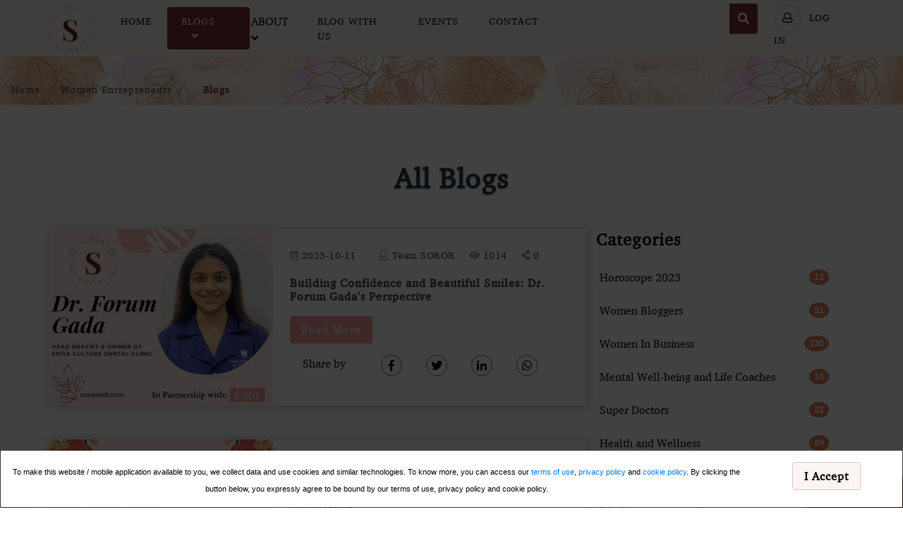

--- FILE ---
content_type: text/html; charset=UTF-8
request_url: https://www.sororedit.com/blogs/pages/12
body_size: 13226
content:
<!DOCTYPE html>
<html lang="en">
<head>
	<title>ALL BLOGS, SOROREDIT</title>
	<meta name="description" content="At SOROREDIT be a part of a community that cares. Read along for real life experiences, struggles, issues and life saving tips & tricks in simple words. Unedited Unfiltered.">
	<meta name="keywords" content="UNEDITED UNFILTERED BLOGS" />
	<meta name="robots" content="index, follow">
		<!-- Google Tag Manager -->
<script>(function(w,d,s,l,i){w[l]=w[l]||[];w[l].push({'gtm.start':
new Date().getTime(),event:'gtm.js'});var f=d.getElementsByTagName(s)[0],
j=d.createElement(s),dl=l!='dataLayer'?'&l='+l:'';j.async=true;j.src=
'https://www.googletagmanager.com/gtm.js?id='+i+dl;f.parentNode.insertBefore(j,f);
})(window,document,'script','dataLayer','GTM-KD9TN2X');</script>
<!-- End Google Tag Manager -->
<!-- Google tag (gtag.js) -->
<script async src="https://www.googletagmanager.com/gtag/js?id=G-1PVYZSGG3Y"></script>
<script>
  window.dataLayer = window.dataLayer || [];
  function gtag(){dataLayer.push(arguments);}
  gtag('js', new Date());

  gtag('config', 'G-1PVYZSGG3Y');
</script>
<meta name="viewport" content="width=device-width, initial-scale=1">
<meta charset="utf-8">
<link rel="shortcut icon" href="images/favicon.png">
<base href="https://www.sororedit.com/">

<link href="css/bootstrap.css" rel='stylesheet' type='text/css' />
<link href="css/style.css?v=1669192294" rel='stylesheet' type='text/css' />
<link href="css/fontawesome-all.css" rel="stylesheet">
<script src="js/jquery-2.2.3.min.js"></script>
<script src="js/bootstrap.js" ></script>	$page_can=false;
 	if(strpos($_SERVER['REQUEST_URI'], '/blogs') !== false) {
    $page_can=true;
	} ?>
	
	<link rel="canonical" href="https://www.sororedit.com/blogs/pages/12">
<meta name="robots" content="index, follow">
<meta property="og:title" content="All Blogs">
<meta property="og:site_name" content="Soror - The Sisters Edit">
<meta property="og:url" content="https://www.sororedit.com//blogs/pages/12">
<meta property="og:description" content="All blogs, Soror - The Sisters Edit is a culmination of rich and diverse experiences of five sisters brought up by two dedicated mothers (sisters themselves) and doting fathers.">
<meta property="og:type" content="website">
<meta property="og:image" content="https://www.sororedit.com/images/logo.png">

<meta name="twitter:card" content="summary">
<meta name="twitter:site" content="@Sororedit">
<meta name="twitter:description" content="All blogs, Soror - The Sisters Edit is a culmination of rich and diverse experiences of five sisters brought up by two dedicated mothers (sisters themselves) and doting fathers.">
<meta name="twitter:title" content="All Blogs">
<meta name="twitter:image" content="https://www.sororedit.com/images/logo.png">

</head>
<body>
	
<!-- Google Tag Manager (noscript) -->
<noscript><iframe src="https://www.googletagmanager.com/ns.html?id=GTM-KD9TN2X"
height="0" width="0" style="display:none;visibility:hidden"></iframe></noscript>
<!-- End Google Tag Manager (noscript) -->
<header>
				<div class="header_top" id="home">
				<nav class="navbar navbar-expand-lg navbar-light bg-light fixed-top" style="background:#fdf5f3!important;">
					<a class="navbar-brand" href="https://www.sororedit.com/">
						<img src="images/logo.png" width="70" loading="lazy" alt="Soror The Edit" /></a>
					<button class="navbar-toggler navbar-toggler-right mx-auto" style="margin-right:1px!important" type="button" data-toggle="collapse" data-target="#navbarSupportedContent" aria-controls="navbarSupportedContent"
						aria-expanded="false" aria-label="Toggle navigation">
						<span class="navbar-toggler-icon"></span>
				   </button>


					<div class="collapse navbar-collapse" id="navbarSupportedContent">
						<ul class="navbar-nav ml-auto">
							<li class="nav-item ">
								<a class="nav-link" href="https://www.sororedit.com/">Home
									<span class="sr-only">(current)</span>
								</a>
							</li>
					
			 <!-- Navbar dropdown -->
			 <li class="nav-item dropdown dropdown-hover position-static active">
          <a class="nav-link" href="blogs" id="navbarDropdown" role="button" data-mdb-toggle="dropdown" aria-expanded="false">
          	Blogs<span class="parentMenuTroggleClickId"><i class="fas fa-angle-down"></i></span>
          </a>
          <!-- Dropdown menu -->
          <div class="dropdown-menu w-100 mt-0 mega-menu" aria-labelledby="navbarDropdown" style="border-top-left-radius: 0;
                  border-top-right-radius: 0;
                ">

            <div class="container">
              <div class="row my-4">
								<div class="col-md-6 col-lg-4 col-xs-12 mb-3 mb-lg-0">
					<div class="list-group list-group-flush">
													<div class="megamenu-dropdown">
							<a href="category/health-and-wellness/10" class="list-group-item list-group-item-action">Health and Wellness							  <span class="menuTroggleClickId"><i class="fas fa-angle-down"></i></span>
						    </a>
							<ul class="mega-submenu">
															<li>
									<a href="category/super-doctors/20">Super Doctors</a>
								</li>
															<li>
									<a href="category/holistic-wellness-and-healing/19">Holistic Wellness and Healing</a>
								</li>
															<li>
									<a href="category/sex-education/30">Sex Education</a>
								</li>
														</ul>
							</div>
												</div>
          </div>
								<div class="col-md-6 col-lg-4 col-xs-12 mb-3 mb-lg-0">
					<div class="list-group list-group-flush">
												<a href="category/child-care/11" class="list-group-item list-group-item-action">Child Care</a>
											</div>
          </div>
								<div class="col-md-6 col-lg-4 col-xs-12 mb-3 mb-lg-0">
					<div class="list-group list-group-flush">
													<div class="megamenu-dropdown">
							<a href="category/life-experiences-and-learnings/8" class="list-group-item list-group-item-action">Life Experiences and Learnings							  <span class="menuTroggleClickId"><i class="fas fa-angle-down"></i></span>
						    </a>
							<ul class="mega-submenu">
															<li>
									<a href="category/product-review/13">Product Review</a>
								</li>
															<li>
									<a href="category/short-stories/15">Short Stories</a>
								</li>
															<li>
									<a href="category/art-and-culture/17">Art and Culture</a>
								</li>
															<li>
									<a href="category/legal-and-money-matters/18">Legal and Money matters</a>
								</li>
															<li>
									<a href="category/book-reviews/7">Book Reviews</a>
								</li>
															<li>
									<a href="category/sustainable-living-hacks/27">Sustainable Living Hacks</a>
								</li>
															<li>
									<a href="category/business-tips/28">Business Tips</a>
								</li>
														</ul>
							</div>
												</div>
          </div>
								<div class="col-md-6 col-lg-4 col-xs-12 mb-3 mb-lg-0">
					<div class="list-group list-group-flush">
													<div class="megamenu-dropdown">
							<a href="category/industry-experts/14" class="list-group-item list-group-item-action">Industry experts 							  <span class="menuTroggleClickId"><i class="fas fa-angle-down"></i></span>
						    </a>
							<ul class="mega-submenu">
															<li>
									<a href="category/horoscope-2023/31">Horoscope 2023</a>
								</li>
														</ul>
							</div>
												</div>
          </div>
								<div class="col-md-6 col-lg-4 col-xs-12 mb-3 mb-lg-0">
					<div class="list-group list-group-flush">
													<div class="megamenu-dropdown">
							<a href="category/recipes/1" class="list-group-item list-group-item-action">Recipes							  <span class="menuTroggleClickId"><i class="fas fa-angle-down"></i></span>
						    </a>
							<ul class="mega-submenu">
															<li>
									<a href="category/kitchen-hacks/9">Kitchen Hacks</a>
								</li>
														</ul>
							</div>
												</div>
          </div>
								<div class="col-md-6 col-lg-4 col-xs-12 mb-3 mb-lg-0">
					<div class="list-group list-group-flush">
													<div class="megamenu-dropdown">
							<a href="category/soror-women-community/26" class="list-group-item list-group-item-action">SOROR Women Community							  <span class="menuTroggleClickId"><i class="fas fa-angle-down"></i></span>
						    </a>
							<ul class="mega-submenu">
															<li>
									<a href="category/women-in-business/16">Women In Business</a>
								</li>
															<li>
									<a href="category/women-bloggers/21">Women Bloggers</a>
								</li>
															<li>
									<a href="category/mental-well-being-and-life-coaches/22">Mental Well-being and Life Coaches</a>
								</li>
															<li>
									<a href="category/sustainability-campions/24">Sustainability Campions</a>
								</li>
															<li>
									<a href="category/women-freelancers/25">Women Freelancers</a>
								</li>
															<li>
									<a href="category/turning-silver-into-gold/23">Turning Silver Into Gold</a>
								</li>
														</ul>
							</div>
												</div>
          </div>
				              </div>
            </div>
          </div>
        </li>
<li class="nav-item dropdown " style="margin-top: 8px;">
ABOUT &nbsp; <i class="fas fa-angle-down"></i></span>
<div class="dropdown-menu" aria-labelledby="navbarDropdown">
<a class="dropdown-item" href="about-soror-the-sisters-edit">About SOROR</a>
<a class="dropdown-item" href="founder-tulika-garg-bhatia">About The Founder</a>
</div>
							</li>
							<li class="nav-item ">
								<a class="nav-link" href="blog-with-us">Blog with us</a>
							</li>
							<li class="nav-item ">
								<a class="nav-link" href="events">Events</a>
							</li>
							
							<li class="nav-item ">
								<a class="nav-link" href="contact">Contact</a>
							</li>
							
							<!--<li class="">
								<a class="" href="/heysoror"><img src="images/Group 149.svg" class="heysis" id="heysis"></a>
							</li>-->

						</ul>
						
							<ul class="navbar-nav ml-auto right-nav">
							<li class="search-li">
								<form action="search.php" id="headersearchfrm" method="post" class="form-inline my-2 my-lg-0 header-search" name="form">
								<input class="form-control mr-sm-2 header-search-box" type="search" id="search_box" placeholder="Search here..." required name="search">
								<button class="btn btn1 my-2 my-sm-0" id="searchdeact" style="margin-left: 250px;"><i class="fas fa-search"></i></button>
								<button class="btn btn1 my-2 my-sm-0" type="submit" name="submit" id="searchbtn" onclick="searchit()" style="float:right; display:none"><i class="fas fa-search"></i></button>
							</form>
							</li>
							<li class="nav-item dropdown">
							 								<a class="nav-link" href="#" id="navbarDropdown" role="button" data-toggle="dropdown" aria-haspopup="true"
								    aria-expanded="false">
									                                <i class="far fa-user" style="border-radius: 50%; width: 40px; height: 40px; border: 2px solid #ddd; text-align: center; padding-top: 10px; margin-top: -10px;"></i>
																  &nbsp;Log in								</a>
																<div class="dropdown-menu" aria-labelledby="navbarDropdown">
									<a class="dropdown-item" data-toggle="modal" data-target=".loginmodal" id="loginclick">Log In</a>
									<a class="dropdown-item" href="blog-with-us">Sign Up</a>
								</div>
															</li>
							</ul>
					</div>
				</nav>

			</div>
	</header>	<ol class="breadcrumb">
		<li class="breadcrumb-item">
			<a href="https://www.sororedit.com/">Home</a>
		</li>
		<li class="breadcrumb-item">
			<a href="https://www.sororedit.com/women-entrepreneurs">Women Entrepreneurs</a>
		</li>
		<li class="breadcrumb-item active"><h1 style="font-size: 1em; display: inline-block">Blogs</h1></li>
	</ol>
	<section class="main-content-w3layouts-agileits">
		<div class="container">
			<h3 class="tittle">All Blogs</h3>
			<div class="row inner-sec">
				<div class="col-lg-8 left-blog-info-w3layouts-agileits text-left">
					<div class="row mb-4">
	<div class="col-md-12 card mb-5">
			<div class="row" style="box-shadow:1px 1px 10px 1px #66666652">
			<div class="col-md-5 p-sm-0 pt-3 pb-1 zoomimage">
							<a href="blog/building-confidence-and-beautiful-smiles-dr-forum-gada-s-perspective/1768"><img src="upload-images/blog/thumb/1696986544-blog.png" class="card-img-top img-fluid" alt="Building Confidence and Beautiful Smiles: Dr. Forum Gada's Perspective" style="width:480px;height:250px"></a></div>
							<div class="col-md-7 p-1">
							<div class="card-body">
								<ul class="blog-icons">
									<li>
										<a href="javascript:void(0)" title="Posted date">
											<i class="far fa-calendar-alt"></i> 2023-10-11</a>
									</li>
									<li class="mx-2">
										<a href="javascript:void(0)" title="Author">
											<i class="far fa-user"></i> Team SOROR</a>
									</li>
									<li class="mx-2">
										<a href="javascript:void(0)" title="Views Count">
											<i class="fas fa-eye"></i> 1014</a>
									</li>
									<li class="mx-2">
										<a href="javascript:void(0)" title="Shares">
											<i class="fas fa-share-alt"></i> 0</a>
									</li>
								</ul>
								<h5 class="card-title ">
									<a href="blog/building-confidence-and-beautiful-smiles-dr-forum-gada-s-perspective/1768">Building Confidence and Beautiful Smiles: Dr. Forum Gada's Perspective</a>
								</h5>
								<a href="blog/building-confidence-and-beautiful-smiles-dr-forum-gada-s-perspective/1768" class="btn btn-primary read-m">Read More</a>
								<div class="row mt-3" align="center">
			<div style="width:30%">Share by</div>
			<div style="width:15%"><a class="sharelink" data-type="facebook" data-name="blog/building-confidence-and-beautiful-smiles-dr-forum-gada-s-perspective/1768" data-id="1768" target="_blank"   title="Facebook"><i class="fab fa-facebook-f sharefb"></i></a></div>
			<div style="width:15%"><a class="sharelink" data-type="twitter"  data-name="blog/building-confidence-and-beautiful-smiles-dr-forum-gada-s-perspective/1768" data-id="1768" target="_blank" title="Twitter"><i class="fab fa-twitter sharetw"></i></a></div>
			<div style="width:15%"><a class="sharelink" data-type="linkedin"  data-name="blog/building-confidence-and-beautiful-smiles-dr-forum-gada-s-perspective/1768" data-id="1768" target="_blank" title="Linkedin"><i class="fab fa-linkedin-in shareli"></i></a></div>
			<div style="width:15%"><a class="sharelink" data-type="whatsapp" data-name="blog/building-confidence-and-beautiful-smiles-dr-forum-gada-s-perspective/1768"  data-id="1768" data-action="share/whatsapp/share" target="_blank" title="Whatsapp"><i class="fab fa-whatsapp sharewa"></i></a></div>
			
									</div>
							</div></div></div>
						</div><div class="col-md-12 card mb-5">
			<div class="row" style="box-shadow:1px 1px 10px 1px #66666652">
			<div class="col-md-5 p-sm-0 pt-3 pb-1 zoomimage">
							<a href="blog/prioritizing-mental-health-understanding-its-importance/1766"><img src="upload-images/blog/thumb/1696850937-blog.png" class="card-img-top img-fluid" alt="Prioritizing Mental Health: Understanding its Importance" style="width:480px;height:250px"></a></div>
							<div class="col-md-7 p-1">
							<div class="card-body">
								<ul class="blog-icons">
									<li>
										<a href="javascript:void(0)" title="Posted date">
											<i class="far fa-calendar-alt"></i> 2023-10-09</a>
									</li>
									<li class="mx-2">
										<a href="javascript:void(0)" title="Author">
											<i class="far fa-user"></i> jaitrali</a>
									</li>
									<li class="mx-2">
										<a href="javascript:void(0)" title="Views Count">
											<i class="fas fa-eye"></i> 11618</a>
									</li>
									<li class="mx-2">
										<a href="javascript:void(0)" title="Shares">
											<i class="fas fa-share-alt"></i> 0</a>
									</li>
								</ul>
								<h5 class="card-title ">
									<a href="blog/prioritizing-mental-health-understanding-its-importance/1766">Prioritizing Mental Health: Understanding its Importance</a>
								</h5>
								<a href="blog/prioritizing-mental-health-understanding-its-importance/1766" class="btn btn-primary read-m">Read More</a>
								<div class="row mt-3" align="center">
			<div style="width:30%">Share by</div>
			<div style="width:15%"><a class="sharelink" data-type="facebook" data-name="blog/prioritizing-mental-health-understanding-its-importance/1766" data-id="1766" target="_blank"   title="Facebook"><i class="fab fa-facebook-f sharefb"></i></a></div>
			<div style="width:15%"><a class="sharelink" data-type="twitter"  data-name="blog/prioritizing-mental-health-understanding-its-importance/1766" data-id="1766" target="_blank" title="Twitter"><i class="fab fa-twitter sharetw"></i></a></div>
			<div style="width:15%"><a class="sharelink" data-type="linkedin"  data-name="blog/prioritizing-mental-health-understanding-its-importance/1766" data-id="1766" target="_blank" title="Linkedin"><i class="fab fa-linkedin-in shareli"></i></a></div>
			<div style="width:15%"><a class="sharelink" data-type="whatsapp" data-name="blog/prioritizing-mental-health-understanding-its-importance/1766"  data-id="1766" data-action="share/whatsapp/share" target="_blank" title="Whatsapp"><i class="fab fa-whatsapp sharewa"></i></a></div>
			
									</div>
							</div></div></div>
						</div><div class="col-md-12 card mb-5">
			<div class="row" style="box-shadow:1px 1px 10px 1px #66666652">
			<div class="col-md-5 p-sm-0 pt-3 pb-1 zoomimage">
							<a href="blog/are-you-a-business-woman-in-demand/1727"><img src="upload-images/blog/thumb/1691035827-blog.png" class="card-img-top img-fluid" alt="Are you a Business Woman in Demand?" style="width:480px;height:250px"></a></div>
							<div class="col-md-7 p-1">
							<div class="card-body">
								<ul class="blog-icons">
									<li>
										<a href="javascript:void(0)" title="Posted date">
											<i class="far fa-calendar-alt"></i> 2023-10-09</a>
									</li>
									<li class="mx-2">
										<a href="javascript:void(0)" title="Author">
											<i class="far fa-user"></i> Sigrid de Kaste</a>
									</li>
									<li class="mx-2">
										<a href="javascript:void(0)" title="Views Count">
											<i class="fas fa-eye"></i> 850</a>
									</li>
									<li class="mx-2">
										<a href="javascript:void(0)" title="Shares">
											<i class="fas fa-share-alt"></i> 0</a>
									</li>
								</ul>
								<h5 class="card-title ">
									<a href="blog/are-you-a-business-woman-in-demand/1727">Are you a Business Woman in Demand?</a>
								</h5>
								<a href="blog/are-you-a-business-woman-in-demand/1727" class="btn btn-primary read-m">Read More</a>
								<div class="row mt-3" align="center">
			<div style="width:30%">Share by</div>
			<div style="width:15%"><a class="sharelink" data-type="facebook" data-name="blog/are-you-a-business-woman-in-demand/1727" data-id="1727" target="_blank"   title="Facebook"><i class="fab fa-facebook-f sharefb"></i></a></div>
			<div style="width:15%"><a class="sharelink" data-type="twitter"  data-name="blog/are-you-a-business-woman-in-demand/1727" data-id="1727" target="_blank" title="Twitter"><i class="fab fa-twitter sharetw"></i></a></div>
			<div style="width:15%"><a class="sharelink" data-type="linkedin"  data-name="blog/are-you-a-business-woman-in-demand/1727" data-id="1727" target="_blank" title="Linkedin"><i class="fab fa-linkedin-in shareli"></i></a></div>
			<div style="width:15%"><a class="sharelink" data-type="whatsapp" data-name="blog/are-you-a-business-woman-in-demand/1727"  data-id="1727" data-action="share/whatsapp/share" target="_blank" title="Whatsapp"><i class="fab fa-whatsapp sharewa"></i></a></div>
			
									</div>
							</div></div></div>
						</div><div class="col-md-12 card mb-5">
			<div class="row" style="box-shadow:1px 1px 10px 1px #66666652">
			<div class="col-md-5 p-sm-0 pt-3 pb-1 zoomimage">
							<a href="blog/cash-revenue-and-scaling-the-essential-trio-for-women-entrepreneurs/1764"><img src="upload-images/blog/thumb/1696553616-blog.png" class="card-img-top img-fluid" alt="Cash, Revenue, and Scaling: The Essential Trio for Women Entrepreneurs" style="width:480px;height:250px"></a></div>
							<div class="col-md-7 p-1">
							<div class="card-body">
								<ul class="blog-icons">
									<li>
										<a href="javascript:void(0)" title="Posted date">
											<i class="far fa-calendar-alt"></i> 2023-10-06</a>
									</li>
									<li class="mx-2">
										<a href="javascript:void(0)" title="Author">
											<i class="far fa-user"></i> Ishleen Kaur</a>
									</li>
									<li class="mx-2">
										<a href="javascript:void(0)" title="Views Count">
											<i class="fas fa-eye"></i> 717</a>
									</li>
									<li class="mx-2">
										<a href="javascript:void(0)" title="Shares">
											<i class="fas fa-share-alt"></i> 0</a>
									</li>
								</ul>
								<h5 class="card-title ">
									<a href="blog/cash-revenue-and-scaling-the-essential-trio-for-women-entrepreneurs/1764">Cash, Revenue, and Scaling: The Essential Trio for Women Entrepreneurs</a>
								</h5>
								<a href="blog/cash-revenue-and-scaling-the-essential-trio-for-women-entrepreneurs/1764" class="btn btn-primary read-m">Read More</a>
								<div class="row mt-3" align="center">
			<div style="width:30%">Share by</div>
			<div style="width:15%"><a class="sharelink" data-type="facebook" data-name="blog/cash-revenue-and-scaling-the-essential-trio-for-women-entrepreneurs/1764" data-id="1764" target="_blank"   title="Facebook"><i class="fab fa-facebook-f sharefb"></i></a></div>
			<div style="width:15%"><a class="sharelink" data-type="twitter"  data-name="blog/cash-revenue-and-scaling-the-essential-trio-for-women-entrepreneurs/1764" data-id="1764" target="_blank" title="Twitter"><i class="fab fa-twitter sharetw"></i></a></div>
			<div style="width:15%"><a class="sharelink" data-type="linkedin"  data-name="blog/cash-revenue-and-scaling-the-essential-trio-for-women-entrepreneurs/1764" data-id="1764" target="_blank" title="Linkedin"><i class="fab fa-linkedin-in shareli"></i></a></div>
			<div style="width:15%"><a class="sharelink" data-type="whatsapp" data-name="blog/cash-revenue-and-scaling-the-essential-trio-for-women-entrepreneurs/1764"  data-id="1764" data-action="share/whatsapp/share" target="_blank" title="Whatsapp"><i class="fab fa-whatsapp sharewa"></i></a></div>
			
									</div>
							</div></div></div>
						</div><div class="col-md-12 card mb-5">
			<div class="row" style="box-shadow:1px 1px 10px 1px #66666652">
			<div class="col-md-5 p-sm-0 pt-3 pb-1 zoomimage">
							<a href="blog/meena-shah-s-mission-transforming-education-for-tomorrow/1763"><img src="upload-images/blog/thumb/1696379473-blog.png" class="card-img-top img-fluid" alt="Meena Shah's Mission: Transforming Education for Tomorrow" style="width:480px;height:250px"></a></div>
							<div class="col-md-7 p-1">
							<div class="card-body">
								<ul class="blog-icons">
									<li>
										<a href="javascript:void(0)" title="Posted date">
											<i class="far fa-calendar-alt"></i> 2023-10-04</a>
									</li>
									<li class="mx-2">
										<a href="javascript:void(0)" title="Author">
											<i class="far fa-user"></i> Team SOROR</a>
									</li>
									<li class="mx-2">
										<a href="javascript:void(0)" title="Views Count">
											<i class="fas fa-eye"></i> 3104</a>
									</li>
									<li class="mx-2">
										<a href="javascript:void(0)" title="Shares">
											<i class="fas fa-share-alt"></i> 0</a>
									</li>
								</ul>
								<h5 class="card-title ">
									<a href="blog/meena-shah-s-mission-transforming-education-for-tomorrow/1763">Meena Shah's Mission: Transforming Education for Tomorrow</a>
								</h5>
								<a href="blog/meena-shah-s-mission-transforming-education-for-tomorrow/1763" class="btn btn-primary read-m">Read More</a>
								<div class="row mt-3" align="center">
			<div style="width:30%">Share by</div>
			<div style="width:15%"><a class="sharelink" data-type="facebook" data-name="blog/meena-shah-s-mission-transforming-education-for-tomorrow/1763" data-id="1763" target="_blank"   title="Facebook"><i class="fab fa-facebook-f sharefb"></i></a></div>
			<div style="width:15%"><a class="sharelink" data-type="twitter"  data-name="blog/meena-shah-s-mission-transforming-education-for-tomorrow/1763" data-id="1763" target="_blank" title="Twitter"><i class="fab fa-twitter sharetw"></i></a></div>
			<div style="width:15%"><a class="sharelink" data-type="linkedin"  data-name="blog/meena-shah-s-mission-transforming-education-for-tomorrow/1763" data-id="1763" target="_blank" title="Linkedin"><i class="fab fa-linkedin-in shareli"></i></a></div>
			<div style="width:15%"><a class="sharelink" data-type="whatsapp" data-name="blog/meena-shah-s-mission-transforming-education-for-tomorrow/1763"  data-id="1763" data-action="share/whatsapp/share" target="_blank" title="Whatsapp"><i class="fab fa-whatsapp sharewa"></i></a></div>
			
									</div>
							</div></div></div>
						</div><div class="col-md-12 card mb-5">
			<div class="row" style="box-shadow:1px 1px 10px 1px #66666652">
			<div class="col-md-5 p-sm-0 pt-3 pb-1 zoomimage">
							<a href="blog/your-book-the-power-is-in-the-planning/1728"><img src="upload-images/blog/thumb/1691036612-blog.png" class="card-img-top img-fluid" alt="Your Book: The Power is in the Planning" style="width:480px;height:250px"></a></div>
							<div class="col-md-7 p-1">
							<div class="card-body">
								<ul class="blog-icons">
									<li>
										<a href="javascript:void(0)" title="Posted date">
											<i class="far fa-calendar-alt"></i> 2023-10-03</a>
									</li>
									<li class="mx-2">
										<a href="javascript:void(0)" title="Author">
											<i class="far fa-user"></i> Sigrid de Kaste</a>
									</li>
									<li class="mx-2">
										<a href="javascript:void(0)" title="Views Count">
											<i class="fas fa-eye"></i> 695</a>
									</li>
									<li class="mx-2">
										<a href="javascript:void(0)" title="Shares">
											<i class="fas fa-share-alt"></i> 0</a>
									</li>
								</ul>
								<h5 class="card-title ">
									<a href="blog/your-book-the-power-is-in-the-planning/1728">Your Book: The Power is in the Planning</a>
								</h5>
								<a href="blog/your-book-the-power-is-in-the-planning/1728" class="btn btn-primary read-m">Read More</a>
								<div class="row mt-3" align="center">
			<div style="width:30%">Share by</div>
			<div style="width:15%"><a class="sharelink" data-type="facebook" data-name="blog/your-book-the-power-is-in-the-planning/1728" data-id="1728" target="_blank"   title="Facebook"><i class="fab fa-facebook-f sharefb"></i></a></div>
			<div style="width:15%"><a class="sharelink" data-type="twitter"  data-name="blog/your-book-the-power-is-in-the-planning/1728" data-id="1728" target="_blank" title="Twitter"><i class="fab fa-twitter sharetw"></i></a></div>
			<div style="width:15%"><a class="sharelink" data-type="linkedin"  data-name="blog/your-book-the-power-is-in-the-planning/1728" data-id="1728" target="_blank" title="Linkedin"><i class="fab fa-linkedin-in shareli"></i></a></div>
			<div style="width:15%"><a class="sharelink" data-type="whatsapp" data-name="blog/your-book-the-power-is-in-the-planning/1728"  data-id="1728" data-action="share/whatsapp/share" target="_blank" title="Whatsapp"><i class="fab fa-whatsapp sharewa"></i></a></div>
			
									</div>
							</div></div></div>
						</div><div class="col-md-12 card mb-5">
			<div class="row" style="box-shadow:1px 1px 10px 1px #66666652">
			<div class="col-md-5 p-sm-0 pt-3 pb-1 zoomimage">
							<a href="blog/salary-negotiation-tips-how-women-can-close-the-gender-pay-gap/1758"><img src="upload-images/blog/thumb/1695947438-blog.png" class="card-img-top img-fluid" alt="Salary Negotiation Tips: How Women Can Close the Gender Pay Gap" style="width:480px;height:250px"></a></div>
							<div class="col-md-7 p-1">
							<div class="card-body">
								<ul class="blog-icons">
									<li>
										<a href="javascript:void(0)" title="Posted date">
											<i class="far fa-calendar-alt"></i> 2023-09-29</a>
									</li>
									<li class="mx-2">
										<a href="javascript:void(0)" title="Author">
											<i class="far fa-user"></i> Team SOROR</a>
									</li>
									<li class="mx-2">
										<a href="javascript:void(0)" title="Views Count">
											<i class="fas fa-eye"></i> 1715</a>
									</li>
									<li class="mx-2">
										<a href="javascript:void(0)" title="Shares">
											<i class="fas fa-share-alt"></i> 0</a>
									</li>
								</ul>
								<h5 class="card-title ">
									<a href="blog/salary-negotiation-tips-how-women-can-close-the-gender-pay-gap/1758">Salary Negotiation Tips: How Women Can Close the Gender Pay Gap</a>
								</h5>
								<a href="blog/salary-negotiation-tips-how-women-can-close-the-gender-pay-gap/1758" class="btn btn-primary read-m">Read More</a>
								<div class="row mt-3" align="center">
			<div style="width:30%">Share by</div>
			<div style="width:15%"><a class="sharelink" data-type="facebook" data-name="blog/salary-negotiation-tips-how-women-can-close-the-gender-pay-gap/1758" data-id="1758" target="_blank"   title="Facebook"><i class="fab fa-facebook-f sharefb"></i></a></div>
			<div style="width:15%"><a class="sharelink" data-type="twitter"  data-name="blog/salary-negotiation-tips-how-women-can-close-the-gender-pay-gap/1758" data-id="1758" target="_blank" title="Twitter"><i class="fab fa-twitter sharetw"></i></a></div>
			<div style="width:15%"><a class="sharelink" data-type="linkedin"  data-name="blog/salary-negotiation-tips-how-women-can-close-the-gender-pay-gap/1758" data-id="1758" target="_blank" title="Linkedin"><i class="fab fa-linkedin-in shareli"></i></a></div>
			<div style="width:15%"><a class="sharelink" data-type="whatsapp" data-name="blog/salary-negotiation-tips-how-women-can-close-the-gender-pay-gap/1758"  data-id="1758" data-action="share/whatsapp/share" target="_blank" title="Whatsapp"><i class="fab fa-whatsapp sharewa"></i></a></div>
			
									</div>
							</div></div></div>
						</div><div class="col-md-12 card mb-5">
			<div class="row" style="box-shadow:1px 1px 10px 1px #66666652">
			<div class="col-md-5 p-sm-0 pt-3 pb-1 zoomimage">
							<a href="blog/dt-reema-v-dhorajiwala-s-path-to-entrepreneurship/1757"><img src="upload-images/blog/thumb/1695816646-blog.png" class="card-img-top img-fluid" alt="Dt. Reema V. Dhorajiwala's Path to Entrepreneurship" style="width:480px;height:250px"></a></div>
							<div class="col-md-7 p-1">
							<div class="card-body">
								<ul class="blog-icons">
									<li>
										<a href="javascript:void(0)" title="Posted date">
											<i class="far fa-calendar-alt"></i> 2023-09-27</a>
									</li>
									<li class="mx-2">
										<a href="javascript:void(0)" title="Author">
											<i class="far fa-user"></i> Team SOROR</a>
									</li>
									<li class="mx-2">
										<a href="javascript:void(0)" title="Views Count">
											<i class="fas fa-eye"></i> 1336</a>
									</li>
									<li class="mx-2">
										<a href="javascript:void(0)" title="Shares">
											<i class="fas fa-share-alt"></i> 0</a>
									</li>
								</ul>
								<h5 class="card-title ">
									<a href="blog/dt-reema-v-dhorajiwala-s-path-to-entrepreneurship/1757">Dt. Reema V. Dhorajiwala's Path to Entrepreneurship</a>
								</h5>
								<a href="blog/dt-reema-v-dhorajiwala-s-path-to-entrepreneurship/1757" class="btn btn-primary read-m">Read More</a>
								<div class="row mt-3" align="center">
			<div style="width:30%">Share by</div>
			<div style="width:15%"><a class="sharelink" data-type="facebook" data-name="blog/dt-reema-v-dhorajiwala-s-path-to-entrepreneurship/1757" data-id="1757" target="_blank"   title="Facebook"><i class="fab fa-facebook-f sharefb"></i></a></div>
			<div style="width:15%"><a class="sharelink" data-type="twitter"  data-name="blog/dt-reema-v-dhorajiwala-s-path-to-entrepreneurship/1757" data-id="1757" target="_blank" title="Twitter"><i class="fab fa-twitter sharetw"></i></a></div>
			<div style="width:15%"><a class="sharelink" data-type="linkedin"  data-name="blog/dt-reema-v-dhorajiwala-s-path-to-entrepreneurship/1757" data-id="1757" target="_blank" title="Linkedin"><i class="fab fa-linkedin-in shareli"></i></a></div>
			<div style="width:15%"><a class="sharelink" data-type="whatsapp" data-name="blog/dt-reema-v-dhorajiwala-s-path-to-entrepreneurship/1757"  data-id="1757" data-action="share/whatsapp/share" target="_blank" title="Whatsapp"><i class="fab fa-whatsapp sharewa"></i></a></div>
			
									</div>
							</div></div></div>
						</div><div class="col-md-12 card mb-5">
			<div class="row" style="box-shadow:1px 1px 10px 1px #66666652">
			<div class="col-md-5 p-sm-0 pt-3 pb-1 zoomimage">
							<a href="blog/addison-s-disease-when-your-body-s-stress-coping-mechanism-falters/1756"><img src="upload-images/blog/thumb/1695386981-blog.png" class="card-img-top img-fluid" alt="Addison's Disease: When Your Body's Stress Coping Mechanism Falters" style="width:480px;height:250px"></a></div>
							<div class="col-md-7 p-1">
							<div class="card-body">
								<ul class="blog-icons">
									<li>
										<a href="javascript:void(0)" title="Posted date">
											<i class="far fa-calendar-alt"></i> 2023-09-25</a>
									</li>
									<li class="mx-2">
										<a href="javascript:void(0)" title="Author">
											<i class="far fa-user"></i> jaitrali</a>
									</li>
									<li class="mx-2">
										<a href="javascript:void(0)" title="Views Count">
											<i class="fas fa-eye"></i> 970</a>
									</li>
									<li class="mx-2">
										<a href="javascript:void(0)" title="Shares">
											<i class="fas fa-share-alt"></i> 0</a>
									</li>
								</ul>
								<h5 class="card-title ">
									<a href="blog/addison-s-disease-when-your-body-s-stress-coping-mechanism-falters/1756">Addison's Disease: When Your Body's Stress Coping Mechanism Falters</a>
								</h5>
								<a href="blog/addison-s-disease-when-your-body-s-stress-coping-mechanism-falters/1756" class="btn btn-primary read-m">Read More</a>
								<div class="row mt-3" align="center">
			<div style="width:30%">Share by</div>
			<div style="width:15%"><a class="sharelink" data-type="facebook" data-name="blog/addison-s-disease-when-your-body-s-stress-coping-mechanism-falters/1756" data-id="1756" target="_blank"   title="Facebook"><i class="fab fa-facebook-f sharefb"></i></a></div>
			<div style="width:15%"><a class="sharelink" data-type="twitter"  data-name="blog/addison-s-disease-when-your-body-s-stress-coping-mechanism-falters/1756" data-id="1756" target="_blank" title="Twitter"><i class="fab fa-twitter sharetw"></i></a></div>
			<div style="width:15%"><a class="sharelink" data-type="linkedin"  data-name="blog/addison-s-disease-when-your-body-s-stress-coping-mechanism-falters/1756" data-id="1756" target="_blank" title="Linkedin"><i class="fab fa-linkedin-in shareli"></i></a></div>
			<div style="width:15%"><a class="sharelink" data-type="whatsapp" data-name="blog/addison-s-disease-when-your-body-s-stress-coping-mechanism-falters/1756"  data-id="1756" data-action="share/whatsapp/share" target="_blank" title="Whatsapp"><i class="fab fa-whatsapp sharewa"></i></a></div>
			
									</div>
							</div></div></div>
						</div><div class="col-md-12 card mb-5">
			<div class="row" style="box-shadow:1px 1px 10px 1px #66666652">
			<div class="col-md-5 p-sm-0 pt-3 pb-1 zoomimage">
							<a href="blog/divya-gupta-illuminating-hearts-and-homes-through-handcrafted-fragrances/1755"><img src="upload-images/blog/thumb/1695345759-blog.png" class="card-img-top img-fluid" alt="Divya Gupta: Illuminating Hearts and Homes Through Handcrafted Fragrances" style="width:480px;height:250px"></a></div>
							<div class="col-md-7 p-1">
							<div class="card-body">
								<ul class="blog-icons">
									<li>
										<a href="javascript:void(0)" title="Posted date">
											<i class="far fa-calendar-alt"></i> 2023-09-22</a>
									</li>
									<li class="mx-2">
										<a href="javascript:void(0)" title="Author">
											<i class="far fa-user"></i> Team SOROR</a>
									</li>
									<li class="mx-2">
										<a href="javascript:void(0)" title="Views Count">
											<i class="fas fa-eye"></i> 999</a>
									</li>
									<li class="mx-2">
										<a href="javascript:void(0)" title="Shares">
											<i class="fas fa-share-alt"></i> 0</a>
									</li>
								</ul>
								<h5 class="card-title ">
									<a href="blog/divya-gupta-illuminating-hearts-and-homes-through-handcrafted-fragrances/1755">Divya Gupta: Illuminating Hearts and Homes Through Handcrafted Fragrances</a>
								</h5>
								<a href="blog/divya-gupta-illuminating-hearts-and-homes-through-handcrafted-fragrances/1755" class="btn btn-primary read-m">Read More</a>
								<div class="row mt-3" align="center">
			<div style="width:30%">Share by</div>
			<div style="width:15%"><a class="sharelink" data-type="facebook" data-name="blog/divya-gupta-illuminating-hearts-and-homes-through-handcrafted-fragrances/1755" data-id="1755" target="_blank"   title="Facebook"><i class="fab fa-facebook-f sharefb"></i></a></div>
			<div style="width:15%"><a class="sharelink" data-type="twitter"  data-name="blog/divya-gupta-illuminating-hearts-and-homes-through-handcrafted-fragrances/1755" data-id="1755" target="_blank" title="Twitter"><i class="fab fa-twitter sharetw"></i></a></div>
			<div style="width:15%"><a class="sharelink" data-type="linkedin"  data-name="blog/divya-gupta-illuminating-hearts-and-homes-through-handcrafted-fragrances/1755" data-id="1755" target="_blank" title="Linkedin"><i class="fab fa-linkedin-in shareli"></i></a></div>
			<div style="width:15%"><a class="sharelink" data-type="whatsapp" data-name="blog/divya-gupta-illuminating-hearts-and-homes-through-handcrafted-fragrances/1755"  data-id="1755" data-action="share/whatsapp/share" target="_blank" title="Whatsapp"><i class="fab fa-whatsapp sharewa"></i></a></div>
			
									</div>
							</div></div></div>
						</div><div align="center" style="width:100%;display:block ruby">
	 <ul class="pagination">
	 <li class="page-item"><a class="page-link" style="padding:4px 6px" href="blogs/pages/11" title="Previous"><i class="fa fa-chevron-left"></i><i class="fa fa-chevron-left"></i></a></li><li class="page-item "><a class="page-link" style="padding:4px 7px" href="blogs/pages/7">7</a></li><li class="page-item "><a class="page-link" style="padding:4px 7px" href="blogs/pages/8">8</a></li><li class="page-item "><a class="page-link" style="padding:4px 7px" href="blogs/pages/9">9</a></li><li class="page-item "><a class="page-link" style="padding:4px 7px" href="blogs/pages/10">10</a></li><li class="page-item active"><a class="page-link" style="padding:4px 7px" href="blogs/pages/12">12</a></li><li class="page-item "><a class="page-link" style="padding:4px 7px" href="blogs/pages/13">13</a></li><li class="page-item "><a class="page-link" style="padding:4px 7px" href="blogs/pages/14">14</a></li><li class="page-item "><a class="page-link" style="padding:4px 7px" href="blogs/pages/15">15</a></li><li class="page-item"><a class="page-link" style="padding:4px 6px" href="blogs/pages/13" title="Next"><i class="fa fa-chevron-right"></i><i class="fa fa-chevron-right"></i></a></li>
</ul> </div> 
					</div>
				</div>
				<aside class="col-lg-4 agileits-w3ls-right-blog-con text-right">
					<div class="right-blog-info text-left">
						<h4 class="mb-3"><strong>Categories</strong></h4>
						<ul class="list-group single">
							<li class="list-group-item d-flex justify-content-between align-items-center" style="padding-left:5px">
			<a href="category/horoscope-2023/31" style="text-decoration:none; color:#000">Horoscope 2023</a>
			<span class="badge badge-success badge-pill">12</span>
			</li><li class="list-group-item d-flex justify-content-between align-items-center" style="padding-left:5px">
			<a href="category/women-bloggers/21" style="text-decoration:none; color:#000">Women Bloggers</a>
			<span class="badge badge-success badge-pill">21</span>
			</li><li class="list-group-item d-flex justify-content-between align-items-center" style="padding-left:5px">
			<a href="category/women-in-business/16" style="text-decoration:none; color:#000">Women In Business</a>
			<span class="badge badge-success badge-pill">138</span>
			</li><li class="list-group-item d-flex justify-content-between align-items-center" style="padding-left:5px">
			<a href="category/mental-well-being-and-life-coaches/22" style="text-decoration:none; color:#000">Mental Well-being and Life Coaches</a>
			<span class="badge badge-success badge-pill">10</span>
			</li><li class="list-group-item d-flex justify-content-between align-items-center" style="padding-left:5px">
			<a href="category/super-doctors/20" style="text-decoration:none; color:#000">Super Doctors</a>
			<span class="badge badge-success badge-pill">22</span>
			</li><li class="list-group-item d-flex justify-content-between align-items-center" style="padding-left:5px">
			<a href="category/health-and-wellness/10" style="text-decoration:none; color:#000">Health and Wellness</a>
			<span class="badge badge-success badge-pill">89</span>
			</li><li class="list-group-item d-flex justify-content-between align-items-center" style="padding-left:5px">
			<a href="category/child-care/11" style="text-decoration:none; color:#000">Child Care</a>
			<span class="badge badge-success badge-pill">24</span>
			</li><li class="list-group-item d-flex justify-content-between align-items-center" style="padding-left:5px">
			<a href="category/life-experiences-and-learnings/8" style="text-decoration:none; color:#000">Life Experiences and Learnings</a>
			<span class="badge badge-success badge-pill">200</span>
			</li><li class="list-group-item d-flex justify-content-between align-items-center" style="padding-left:5px">
			<a href="category/product-review/13" style="text-decoration:none; color:#000">Product Review</a>
			<span class="badge badge-success badge-pill">15</span>
			</li><li class="list-group-item d-flex justify-content-between align-items-center" style="padding-left:5px">
			<a href="category/industry-experts/14" style="text-decoration:none; color:#000">Industry experts </a>
			<span class="badge badge-success badge-pill">66</span>
			</li><li class="list-group-item d-flex justify-content-between align-items-center" style="padding-left:5px">
			<a href="category/short-stories/15" style="text-decoration:none; color:#000">Short Stories</a>
			<span class="badge badge-success badge-pill">13</span>
			</li><li class="list-group-item d-flex justify-content-between align-items-center" style="padding-left:5px">
			<a href="category/recipes/1" style="text-decoration:none; color:#000">Recipes</a>
			<span class="badge badge-success badge-pill">27</span>
			</li><li class="list-group-item d-flex justify-content-between align-items-center" style="padding-left:5px">
			<a href="category/art-and-culture/17" style="text-decoration:none; color:#000">Art and Culture</a>
			<span class="badge badge-success badge-pill">21</span>
			</li><li class="list-group-item d-flex justify-content-between align-items-center" style="padding-left:5px">
			<a href="category/holistic-wellness-and-healing/19" style="text-decoration:none; color:#000">Holistic Wellness and Healing</a>
			<span class="badge badge-success badge-pill">46</span>
			</li><li class="list-group-item d-flex justify-content-between align-items-center" style="padding-left:5px">
			<a href="category/sustainability-campions/24" style="text-decoration:none; color:#000">Sustainability Campions</a>
			<span class="badge badge-success badge-pill">26</span>
			</li><li class="list-group-item d-flex justify-content-between align-items-center" style="padding-left:5px">
			<a href="category/legal-and-money-matters/18" style="text-decoration:none; color:#000">Legal and Money matters</a>
			<span class="badge badge-success badge-pill">12</span>
			</li><li class="list-group-item d-flex justify-content-between align-items-center" style="padding-left:5px">
			<a href="category/sustainable-living-hacks/27" style="text-decoration:none; color:#000">Sustainable Living Hacks</a>
			<span class="badge badge-success badge-pill">27</span>
			</li><li class="list-group-item d-flex justify-content-between align-items-center" style="padding-left:5px">
			<a href="category/book-reviews/7" style="text-decoration:none; color:#000">Book Reviews</a>
			<span class="badge badge-success badge-pill">10</span>
			</li><li class="list-group-item d-flex justify-content-between align-items-center" style="padding-left:5px">
			<a href="category/business-tips/28" style="text-decoration:none; color:#000">Business Tips</a>
			<span class="badge badge-success badge-pill">61</span>
			</li><li class="list-group-item d-flex justify-content-between align-items-center" style="padding-left:5px">
			<a href="category/women-freelancers/25" style="text-decoration:none; color:#000">Women Freelancers</a>
			<span class="badge badge-success badge-pill">8</span>
			</li><li class="list-group-item d-flex justify-content-between align-items-center" style="padding-left:5px">
			<a href="category/kitchen-hacks/9" style="text-decoration:none; color:#000">Kitchen Hacks</a>
			<span class="badge badge-success badge-pill">2</span>
			</li><li class="list-group-item d-flex justify-content-between align-items-center" style="padding-left:5px">
			<a href="category/turning-silver-into-gold/23" style="text-decoration:none; color:#000">Turning Silver Into Gold</a>
			<span class="badge badge-success badge-pill">10</span>
			</li><li class="list-group-item d-flex justify-content-between align-items-center" style="padding-left:5px">
			<a href="category/sex-education/30" style="text-decoration:none; color:#000">Sex Education</a>
			<span class="badge badge-success badge-pill">6</span>
			</li><li class="list-group-item d-flex justify-content-between align-items-center" style="padding-left:5px">
			<a href="category/soror-women-community/26" style="text-decoration:none; color:#000">SOROR Women Community</a>
			<span class="badge badge-success badge-pill">94</span>
			</li>						</ul>
						<ins class="adsbygoogle"
     style="display:block"
     data-ad-client="ca-pub-9665753250559691"
     data-ad-slot="5485885536"
     data-ad-format="auto"
     data-full-width-responsive="true"></ins>
<script>
     (adsbygoogle = window.adsbygoogle || []).push({});
</script>
										<div class="tech-btm">
											<h4>Popular Posts</h4>
											<div class="blog-grids row mb-3">
			<div class="col-md-5 blog-grid-left">
			<a href="blog/upgrade-your-kitchen-with-these-5-great-lkea-products/10"><img src="upload-images/blog/thumb/1621765431-blog.jpg" loading="lazy" class="img-popular" alt="Upgrade Your Kitchen"></a>
			</div>
			<div class="col-md-7 blog-grid-right">

			<h5>
			<a href="blog/upgrade-your-kitchen-with-these-5-great-lkea-products/10">Upgrade your kitchen with these 5 great Ikea products and experience the ease of going about your day-to-day kitchen work.</a>
			</h5>
			<div class="sub-meta">
			<span>
			<i class="far fa-clock" title="Posted Date"></i> 2021-03-30 &nbsp; &nbsp; <i class="fas fa-eye" title="Views"></i> 191047 <!--&nbsp; &nbsp; <i class="fas fa-share-alt" title="Total Shares"></i> 0--></span>
			</div>
			</div>

			</div><div class="blog-grids row mb-3">
			<div class="col-md-5 blog-grid-left">
			<a href="blog/a-new-perspective-to-indian-mythology/8"><img src="upload-images/blog/thumb/1634349570-blog.png" loading="lazy" class="img-popular" alt="A new perspective to Indian Mythology"></a>
			</div>
			<div class="col-md-7 blog-grid-right">

			<h5>
			<a href="blog/a-new-perspective-to-indian-mythology/8">A new perspective to Indian Mythology!</a>
			</h5>
			<div class="sub-meta">
			<span>
			<i class="far fa-clock" title="Posted Date"></i> -0001-11-30 &nbsp; &nbsp; <i class="fas fa-eye" title="Views"></i> 171732 <!--&nbsp; &nbsp; <i class="fas fa-share-alt" title="Total Shares"></i> 1--></span>
			</div>
			</div>

			</div><div class="blog-grids row mb-3">
			<div class="col-md-5 blog-grid-left">
			<a href="blog/trying-my-hand-at-minimalist-living/11"><img src="upload-images/blog/thumb/1621765457-blog.JPG" loading="lazy" class="img-popular" alt="Minimalist Living"></a>
			</div>
			<div class="col-md-7 blog-grid-right">

			<h5>
			<a href="blog/trying-my-hand-at-minimalist-living/11">Trying my hand at Minimalist Living</a>
			</h5>
			<div class="sub-meta">
			<span>
			<i class="far fa-clock" title="Posted Date"></i> 2021-09-12 &nbsp; &nbsp; <i class="fas fa-eye" title="Views"></i> 171721 <!--&nbsp; &nbsp; <i class="fas fa-share-alt" title="Total Shares"></i> 8--></span>
			</div>
			</div>

			</div><div class="blog-grids row mb-3">
			<div class="col-md-5 blog-grid-left">
			<a href="blog/roasted-cauliflower-with-peas/15"><img src="upload-images/blog/thumb/77268500_1617212768.jpeg" loading="lazy" class="img-popular" alt="Roasted Cauliflower with Peas Recipe"></a>
			</div>
			<div class="col-md-7 blog-grid-right">

			<h5>
			<a href="blog/roasted-cauliflower-with-peas/15">Roasted Cauliflower with Peas</a>
			</h5>
			<div class="sub-meta">
			<span>
			<i class="far fa-clock" title="Posted Date"></i> 2021-03-31 &nbsp; &nbsp; <i class="fas fa-eye" title="Views"></i> 169336 <!--&nbsp; &nbsp; <i class="fas fa-share-alt" title="Total Shares"></i> 0--></span>
			</div>
			</div>

			</div><div class="blog-grids row mb-3">
			<div class="col-md-5 blog-grid-left">
			<a href="blog/less-than-10-ingredients-to-a-finger-licking-dal-makhani/7"><img src="upload-images/blog/thumb/78810100_1617209831.png" loading="lazy" class="img-popular" alt="Dal Makhani Recipe by Tulika Garg"></a>
			</div>
			<div class="col-md-7 blog-grid-right">

			<h5>
			<a href="blog/less-than-10-ingredients-to-a-finger-licking-dal-makhani/7">Less than 10 ingredients to a finger licking Dal Makhani</a>
			</h5>
			<div class="sub-meta">
			<span>
			<i class="far fa-clock" title="Posted Date"></i> 2021-03-30 &nbsp; &nbsp; <i class="fas fa-eye" title="Views"></i> 167299 <!--&nbsp; &nbsp; <i class="fas fa-share-alt" title="Total Shares"></i> 0--></span>
			</div>
			</div>

			</div><div class="blog-grids row mb-3">
			<div class="col-md-5 blog-grid-left">
			<a href="blog/post-holiday-reset/20"><img src="upload-images/blog/thumb/83753700_1618891484.png" loading="lazy" class="img-popular" alt="Post Holiday Reset"></a>
			</div>
			<div class="col-md-7 blog-grid-right">

			<h5>
			<a href="blog/post-holiday-reset/20">POST HOLIDAY Reset</a>
			</h5>
			<div class="sub-meta">
			<span>
			<i class="far fa-clock" title="Posted Date"></i> 2021-11-06 &nbsp; &nbsp; <i class="fas fa-eye" title="Views"></i> 134040 <!--&nbsp; &nbsp; <i class="fas fa-share-alt" title="Total Shares"></i> 2--></span>
			</div>
			</div>

			</div>										</div>
										<ins class="adsbygoogle" style="display:block" data-ad-client="ca-pub-2964449669768398" data-ad-slot="4915051268" data-ad-format="auto" data-full-width-responsive="true"></ins>
										<script>(adsbygoogle = window.adsbygoogle || []).push({});</script>
										<!-- All Blogs Page (Square Ad for Below Popular Post) -->
										<script async src="https://pagead2.googlesyndication.com/pagead/js/adsbygoogle.js?client=ca-pub-9665753250559691" crossorigin="anonymous"></script>
										<!-- Popular Posts -->
										<ins class="adsbygoogle"
										     style="display:block"
										     data-ad-client="ca-pub-9665753250559691"
										     data-ad-slot="7387672833"
										     data-ad-format="auto"
										     data-full-width-responsive="true"></ins>
										<script>
										     (adsbygoogle = window.adsbygoogle || []).push({});
										</script>
									</div>
								</aside>
<div class="col-md-12 mb-5 pl-md-0" align="justify" style="color: #000 !important;">
<p>Once upon a time lived a woman bestowed with abundance and talent so strong that could enable her to conquer every quest she ventured into. But her fear and lack of proper mentorship laid a setback, restraining her potential until……</p>

<p>Until we came together joining hands to empower sisters across the globe juxtaposed alongside, carving away towards prosperity and flourish.</p><br>
<p>SOROR - The Sisters Edit, an exclusive <a href="https://www.sororedit.com/category/sustainability-campions/24">sustainable living</a> <a href="https://www.sororedit.com/">women community</a> that aims to reach countless women unlocking their potential, making our community a better place to thrive. Are you with us?</p>
<p>Pen down your throughs, life-changing experiences, skills, and practices and alike, that adds value and we lay a platform for all <a href="https://www.sororedit.com/category/women-bloggers/21">women bloggers</a> to spread your words to sisters across the world.</p><br>
<p>For us the making of a quintessential woman lies in addressing her state of mind, inspiring her to achieve and implanting a sense of belief!</p>
<p>Come, let’s empower and evolve together! Blog with us and spread across the sisters - what
they need to hear!</p>
<p>At <a href="https://www.sororedit.com/">Sororedit</a>, we bring to you life coaching blogs by professionals who offer useful life coaching tips and a lot more. Go ahead, give these blogs a read. Feel free to share your personal experiences, tips, and tricks about mental well-being with our sisters here on Sororedit.</p>	
			
			</div>								
				</div>
			</div>
	</section>
	<!-- subscribe modal start-->
<div class="subscribe-bottom">
   <button type="button" class="subscribe-bottom-btn" data-toggle="modal" data-target=".subscribemodal">Subscribe</button>
   </div>

<div class="modal fade subscribemodal" tabindex="-1" role="dialog" aria-labelledby="myLargeModalLabel" aria-hidden="true" style="top:25%">
    <div class="modal-dialog modal-lg modal-custom-width">
	<link href="https://fonts.googleapis.com/css?family=Shadows+Into+Light+Two:900,900italic,800,800italic,700,700italic,600,600italic,500,500italic,400,400italic,300,300italic,200,200italic,100,100italic" type="text/css" rel="stylesheet" />
        <div class="modal-content">
		<div class="modal-content" style=" background:url(images/foot.webp)">
	<div style="background:rgba(255,255,255,0.8)">
			<div class="modal-header-class">
                <button type="button" class="close" data-dismiss="modal" aria-label="Close"><i class="fa fa-times"></i>
                </button>
				</div><br />
            <div class="modal-body text-center">
			<div id="sub_content">
			<h6 style="line-height:30px; letter-spacing:"><span style="color:#782929; font-family:Shadows Into Light Two; font-weight: 600; font-size: 20px; font-style: italic;">
			Want to stay updated with what's happenings at SOROR?</span> <br />
			<span style="color:#000; font-family:Arial, Helvetica, sans-serif; text-transform: uppercase; font-size:0.7rem">Signup today for free and be the first to get notified on new updates.</span></h6>
              <form action="subscribe.php" id="subscribe_popform" method="post" enctype="multipart/form-data">
  <input type="hidden" name="subs_path" class="form-control bg-white" value="https://www.sororedit.com/blogs/pages/12"><br />
  <input type="text" name="subs_name" class="form-control bg-white" placeholder="Enter Full Name" required><br />
  <input type="email" name="subs_email" class="form-control bg-white" placeholder="Enter email ID" id="email" required><br />
  <button type="submit" class="form-control btn-theme-light subdscribebtnpop" id="subdscribebtnpop">Subscribe</button>
  <button class="form-control btn-theme-light" id="subdscribebtnloaderpop" style="display:none" disabled="disabled">Loading...</button>
</form></div>
<div id="subscribe_results" style="width:100%; font-size:16px;"></div>
<br>
<br />   
<h6>We respect your privacy. No spam ever!</h6>
            </div>
			</div>
			</div>
        </div>
    </div>
</div>
<!-- subscribe modal ends-->
<!-- Cookie modal start-->
<div class="subscribe-bottom">
   <button type="button" class="cookie-bottom-btn" data-toggle="modal" data-target=".cookiemodal" style="display: none;">Cookie</button>
   </div>

<div class="modal fade cookiemodal" tabindex="-1" role="dialog" aria-labelledby="myLargeModalLabel" aria-hidden="true">
	<div style="width:100%; position:fixed;top:auto;bottom:0;">
    <div class="modal-dialog" style="max-width:100%; margin:0px">
	   <div class="modal-content">
	<div style="background:rgba(255,255,255,0.8)">
            <div class="modal-body text-center">
            	<div class="row">
            		<div class="col-md-10">
			<span style="color:#000; font-family:Arial, Helvetica, sans-serif;font-size:0.7rem">To make this website / mobile application available to you, we collect data and use cookies and similar technologies. To know more, you can access our <a href="https://www.sororedit.com/terms-and-condition">terms of use</a>, <a href="https://www.sororedit.com/privacy-policy">privacy policy</a> and <a href="https://www.sororedit.com/cookie-policy">cookie policy</a>. By clicking the button below, you expressly agree to be bound by our terms of use, privacy policy and cookie policy.</span>
			</div>
			<div class="col-md-2">
			<button type="button" class="btn btn-theme-light" id="acceptcookiebtn" data-dismiss="modal" aria-label="Close">I Accept</button>
            </div>
        	</div>
			</div>
			</div>
		</div>
        </div>
    </div>
</div>
<!-- Cookie modal ends-->

 
	<div style="background:url(images/foot.webp)">
	<footer style="background:rgba(255,255,255,0.7); margin-top:-50px; padding-top:50px">
	
		<div class="search_section">
			<div class="row">
				<div class="col-lg-3 footer-grid-agileits-w3ls text-left">
					<h3>Quick Links</h3>
					<ul class="bg-none">
					<li class="d-flex justify-content-between align-items-center quick-links">
			<a href="about-soror-the-sisters-edit">About Us</a>
			</li>
			<li class="d-flex justify-content-between align-items-center quick-links">
			<a href="contact">Contact Us</a>
			</li>
			<li class="d-flex justify-content-between align-items-center quick-links">
			<a href="blogs">Blogs</a>
			</li>
			<li class="d-flex justify-content-between align-items-center quick-links">
			<a href="events">Events</a>
			</li>
			<li class="d-flex justify-content-between align-items-center quick-links">
			<a href="blog-with-us">Blog With Us</a>
			</li>
			<!--<li class="d-flex justify-content-between align-items-center quick-links">
			<a href="faq.php">FAQs</a>-->
			</li>
			<li class="d-flex justify-content-between align-items-center quick-links">
			<a href="terms-and-condition">Terms & Conditions</a>
			</li>
			<li class="d-flex justify-content-between align-items-center quick-links">
			<a href="privacy-policy">Privacy Policy</a>
			</li>
			<li class="d-flex justify-content-between align-items-center quick-links">
			<a href="cookie-policy">Cookie Policy</a>
			</li>
			</ul>
			<br>
			<h2>Our Mailing Address</h2>
					<div class="subscribe-main text-left">
					<ul class="">
					<li class="d-flex align-items-left quick-links">
						<strong>Email : </strong> &nbsp; &nbsp; <a href="/cdn-cgi/l/email-protection#147d7a727b54677b667b6671707d603a777b79"> <span class="__cf_email__" data-cfemail="e48d8a828ba4978b968b9681808d90ca878b89">[email&#160;protected]</span></a>
			</li>
			</ul>	
			
					</div>
				</div>
				<div class="col-lg-5 footer-grid-agileits-w3ls text-left ">

										<h2 align="center" style="font-size: 18px; margin-bottom: 0px;"><strong>Free Blogging Platform for Women</strong></h2>
										<h5 align="center" style="font-size: 17px; line-height: 22px;">Be a part of the 
					<a href="https://www.sororedit.com/category/soror-women-community/26" style="border: 1px solid #ea8496 !important;
					border-radius: 4px;
					padding: 0px 5px 2px 5px;
					color: #ed5872 !important;
					text-decoration: none;">SOROR women community</a> to celebrate sisterhood, feminity and nourish each other beyond borders.<br>
					</h5>
					<div class="text-center mt-5" >
						<form action="subscribe.php" id="subscribe_form" method="post" class='mt-auto' enctype="multipart/form-data">
						Subscribe for our founders weekly newsletter
							<input type="hidden" name="subs_path" class="form-control bg-white" value="https://www.sororedit.com/blogs/pages/12"><br />
							<input type="text" name="subs_name" class="form-control bg-white" placeholder="Enter Full Name" required><br />
  							<input type="email" name="subs_email" class="form-control bg-white" placeholder="Enter email ID" id="email" required><br />
  							<button type="submit" class="form-control btn-theme-light" id="subdscribebtn">Subscribe</button>
  							<button class="form-control btn-theme-light" id="subdscribebtnloader" style="display:none" disabled="disabled">Loading...</button>
						</form>
						
						<div id="submit_results" style="width:100%; font-size:16px;"></div>
						<br>
<br />   
<h6>We respect your privacy. No spam ever!</h6>
					</div>

				</div>
				<!-- subscribe -->
				<div class="col-lg-3 subscribe-main footer-grid-agileits-w3ls text-left">
										<img src="images/footer.png" loading="lazy" alt="Recipes Soror" class="img-fluid">
										</div>
			</div>
			<!-- footer -->
			<div class="footer-cpy text-center">
				<div class="footer-social">
					<div class="copyrighttop">
						<ul>
							<li class="mx-3">
								<a class="facebook" target="_blank" href="https://www.facebook.com/sororedit">
									<i class="fab fa-facebook-f"></i>
									<span>Facebook</span>
								</a>
							</li>
							<li>
								<a class="facebook" target="_blank" href="https://twitter.com/sororedit">
									<i class="fab fa-twitter"></i>
									<span>Twitter</span>
								</a>
							</li>
							<li class="mx-3">
								<a class="facebook" target="_blank" href="https://instagram.com/sororedit">
									<i class="fab fa-instagram"></i>
									<span>Instagram</span>
								</a>
							</li>
							<li>
								<a class="facebook" target="_blank" href="https://www.pinterest.com/SOROREDIT/">
									<i class="fab fa-pinterest-p"></i>
									<span>Pinterest</span>
								</a>
							</li>
							<li>
								<a class="facebook" target="_blank" href="https://www.youtube.com/channel/UC_guZIAqHyyajmAKL6I90lA">
								  &nbsp; <i class="fab fa-youtube"></i>
									<span>YouTube</span>
								</a>
							</li>
						</ul>

					</div>
				</div>
				<div class="w3layouts-agile-copyrightbottom">
					<p> Copyrights 2026 | <a href="https://www.sororedit.com/" style="color: rgb(63,11,3);">Soror - The Sisters Edit</a></p>

				</div>
			</div>
			<!-- //footer -->
		</div>
	</footer>
   <div class="social">
    <ul>
      <li><a href="https://www.facebook.com/sororedit" target="_blank"><i class="fab fa-facebook-f"></i><b>Facebook</b></a></li>
      <li><a href="https://twitter.com/sororedit" target="_blank"><i class="fab fa-twitter"></i><b>Twitter</b></a></li>
      <li><a href="https://www.pinterest.com/SOROREDIT/" target="_blank"><i class="fab fa-pinterest-p"></i><b>Pinterest</b></a></li>
      <li><a href="https://instagram.com/sororedit" target="_blank"><i class="fab fa-instagram"></i><b>Instagram</b></a></li>
    </ul>
   </div>
   
   
  <!-- login modal start-->
<div id="loginmodal" class="modal loginmodal fade" tabindex="-1" role="dialog" aria-labelledby="myLargeModalLabel" aria-hidden="true" style="top:25%;">
  	<div class="modal-dialog">

    <!-- Modal content-->
    <div class="modal-content" style=" background:url(images/foot.webp)">
		<div style="background:rgba(255,255,255,0.8)">
      		<div class="modal-header-class">
        		<button type="button" class="close" data-dismiss="modal"><i class="fa fa-times"></i></button>
      		</div>
			<br />
      		<div class="modal-body">
	   							<div class="row">
					<div class="col-md-12 text-center text-danger">
												<span>
												</span>
					</div>
				</div>
				
				<form action="login.php" method="post" class='container' id="login_form" enctype="multipart/form-data">
					<input type="hidden" name="pageurl" value="/blogs/pages/12" />
					<div class="form-group row">
						<label for="inputEmail3" class="col-sm-3 col-form-label">Email</label>
						<div class="col-sm-8" align="left">
							<!--<input type="email" class="form-control" id="inputEmail3" placeholder="Email" required="">-->
								<input type="email" name="email" class="form-control" id="username" placeholder="Email" required>
						</div>
					</div>
					<div class="form-group row">
						<label class="col-sm-3 col-form-label">Password</label>
						<div class="col-sm-8" align="left">
							<input type="password" name="password" class="form-control" placeholder="Password" required>
						</div>
					</div>
					<div class="form-group row">
						<div class="col-sm-3 text-right"></div>
						<div class="col-sm-8 text-right">
							<button type="submit" class="form-control btn btn-theme-light" id="loginbtn">Login</button>
							<button class="form-control btn-theme-light" id="loginbtnloader" style="display:none" disabled="disabled">Loading...</button>
						</div>
					</div>
					<div id="login_results" style="width:100%; font-size:16px;"></div>
						<div class="form-group row">
							<div class="col-sm-3 text-right"></div>
							<div class="col-sm-8 text-center"><a href="forgot-password">Forgot Password?</a></div>
						</div>
					</div>
				</form>
      		</div>
    	</div>
  	</div>
</div>
<!-- login modal ends-->


<div class='modal fade' id='resend-modal' tabindex='-1' role='dialog' data-backdrop='static' data-keyboard='false'
aria-labelledby='resend-modal-label' aria-hidden='true' style='top:25%;'>
	<div class='modal-dialog'>
		<div class='modal-content' style='background:url(images/foot.webp);'>
			<div style='background:rgba(255,255,255,0.8)'>
				<div class='modal-header-class' style='display: flex;justify-content: flex-end;'>
					<button type='button' class='close' data-dismiss='modal' aria-label='Close'>
						<span aria-hidden='true'>&times;</span>
					</button>
				</div>
				
			
				<div class=row>
					<div class='col-md-12 text-center'>
						<span class='text-danger'></span>
						<span class='text-success'></span>
					</div>
				</div>
					
				<div class='modal-body'>
					<form action='resend_verification_email.php' method='post'>
						<input type='hidden' name='pageurl' value='/blogs/pages/12'>
						<div class='form-group'>
							<label for='email'>Enter your email:</label>
							<input type='email' class='form-control' name='email' id='email' required>
						</div>
						<button type='submit' id='resendtbtn' class='form-control btn btn-theme-light' onclick='startLoader()'>Send</button>
						<button class='btn-theme-light form-control' id='resendbtnloader' 
								style='display:none; background: url('images/webloader.gif') no-repeat;
    							background-position-x: 0%; background-size: 6% 100%;background-position-x: 35%; 
								border:none' disabled>Loading...
						</button>
					</form>
				</div>
			</div>
		</div>		
	</div>
</div>	
<script data-cfasync="false" src="/cdn-cgi/scripts/5c5dd728/cloudflare-static/email-decode.min.js"></script><script>
	function openResendModal()
	{
		$('#resend-modal').modal('show');
		$('#loginmodal').modal('hide');
		
	}
	function startLoader()
	{
		$("#resendbtnloader").show();
		$("#resendtbtn").hide();
	}
</script>

	
	<!--30 seconds popup trigger start-->
<script> if(typeof sessionStorage.subscribe== 'undefined'){
sessionStorage.subscribe = 1;
} </script>

<script> 
	$(document).ready(function () {
            $('body').toggleClass('modal-open');
            $(".cookie-bottom-btn").click();
        }); 
		
		$('#acceptcookiebtn').click(function(e) {
			e.preventDefault();
	document.cookie = "cookie_tou=1; expires=31 Dec 2030 12:00:00 UTC; path=/";
});
    </script>

<script>
//console.log(sessionStorage.subscribe);
if (sessionStorage.subscribe == '1') {
setTimeout(function () {
        $(document).ready(function () {
            $('body').toggleClass('modal-open');
            $(".subscribe-bottom-btn").click();
        });
        sessionStorage.subscribe = 2;
    },25000);
	}
</script>
<!--30 seconds popup trigger Ends-->
	<script type="text/javascript">
	$("#recipedownloadbtn").hide();	
   $("#subscribe_form").submit(function(e){ 
    e.preventDefault();
	proceed = true;
	if(proceed){ 
		var post_url = $(this).attr("action"); //get form action url
		var request_method = $(this).attr("method"); //get form GET/POST method
		var form_data = new FormData(this); //Creates new FormData object

		$.ajax({ //ajax form submit
			url : post_url,
			type: request_method,
			data : form_data,
			dataType : "json",
			contentType: false,
			cache: false,
			processData:false,
			beforeSend: function(){

    $("#subdscribebtnloader").show();
	$("#subdscribebtn").hide();
   },
		}).done(function(res){ //fetch server "json" messages when done

			if(res.type == "error"){
				$("#subdscribebtnloader").hide();
				$("#subdscribebtn").show();
				$("#submit_results").html('<div class="error" style="color:#782929;">'+ res.text +"</div>");
				if(res.text=='You are already subscribed!'){
				$("#recipedownloadbtn").show();	
				}
			}

			if(res.type == "done"){
				$("#subdscribebtnloader").hide();
				$("#subdscribebtn").hide();
				$("#submit_results").html('<div class="success" style="color:#782929;">'+ res.text +"</div>");
				window.location.href = "thank-you-for-subscribing";
			}
		});
	}
});

$("#recipedownloadbtnpop").hide();	
$("#subscribe_popform").submit(function(e){ 
    e.preventDefault();
	proceed = true;
	if(proceed){ 
		var post_url = $(this).attr("action"); //get form action url
		var request_method = $(this).attr("method"); //get form GET/POST method
		var form_data = new FormData(this); //Creates new FormData object

		$.ajax({ //ajax form submit
			url : post_url,
			type: request_method,
			data : form_data,
			dataType : "json",
			contentType: false,
			cache: false,
			processData:false,
			beforeSend: function(){

    $("#subdscribebtnloaderpop").show();
	$("#subdscribebtnpop").hide();
   },
		}).done(function(res){ //fetch server "json" messages when done

			if(res.type == "error"){
				$("#subdscribebtnloaderpop").hide();
				$("#subdscribebtnpop").show();
				$("#subscribe_results").html('<div class="error" style="color:#782929;">'+ res.text +"</div>");
				if(res.text=='You are already subscribed!'){
				$("#recipedownloadbtnpop").show();	
				}
			}

			if(res.type == "done"){
				$("#subdscribebtnloaderpop").hide();
				$("#subdscribebtnpop").hide();
				$("#sub_content").hide();
				$("#subscribe_results").html('<div class="success" style="color:#782929;">'+ res.text +"</div>");
				window.location.href = "thank-you-for-subscribing";
			}
		});
	}
});
</script>
<!-- search start-->
<script type="text/javascript">

$(document).ready(function(){
	$("#search_box").hide();
	$("#searchdeact").click(function(){
		$("#searchdeact").show();
		$("#searchbtn").hide();
			$("#search_box").show();
			$("#search_box").focus();
		});

$("#searchhidebody").click(function(){
		$("#searchdeact").show();
		$("#searchbtn").hide();
		$("#search_box").hide();
		});
});	

function searchit(){
$('#headersearchfrm').submit();
}

$(document).ready(function(){
		$('input#search_box').on('keyup',function(){
		   var charCount = $(this).val().replace(/\s/g, '').length;
			if(charCount>2){
				 $("#searchdeact").hide();
				 $("#searchbtn").show();
			}
			if(charCount<=2){
				 $("#searchdeact").show();
				 $("#searchbtn").hide();
			}
		});

		$(document).on('mouseover','.dropdown',function(){
			$(this).find('.dropdown-menu').show();
		});

		$(document).on('mouseout','.dropdown',function(){
			$(this).find('.dropdown-menu').hide();
		});
		//megamenu-dropdown
		$(document).on('mouseover','.megamenu-dropdown',function(){
			$(this).find('.mega-submenu').show();
		});
		$(document).on('mouseout','.megamenu-dropdown',function(){
			$(this).find('.mega-submenu').hide();
		});

		$(document).on('click','.parentMenuTroggleClickId',function(e){
			//e.preventDefault();
			//e.stopPropagation();
			$(this).parent().parent().find('.dropdown-menu').toggle();
			return false;
		});
		$(document).on('click','.menuTroggleClickId',function(e){
			//e.preventDefault();
			//e.stopPropagation();
			$('.menuTroggleClickId').each(function(){
			  $(this).html('<i class="fas fa-angle-down"></i>');
			});
			$(this).html('<i class="fas fa-angle-up"></i>');
		  $('.mega-submenu').each(function(){
			  $(this).hide();
			});
			$(this).parent().parent().find('.mega-submenu').show();
			return false;
		});
		//list-group-item
		$(document).on('mouseover','.list-group',function(){
			$(this).css('background-color','#FDF5F3');
		});
		$(document).on('mouseout','.list-group',function(){
			$(this).css('background-color','#FFF');
		});

	});

</script>
<!-- search ends-->
 <script>  
        
             $('a.sharelink').click(function(e) {
               var type = $(this).data('type');
			   var dataid = $(this).data('id');
			   var name = $(this).data('name');
			   //alert(name);
               e.preventDefault();
               if(type == 'facebook'){
			   
			   $.ajax({
                       type: 'POST',
                       url:'share-count.php',
                       data:{type:type,dataid:dataid,name:name},
                         success:function(data)
                         {
						 window.location.href = "http://www.facebook.com/share.php?u=https://www.sororedit.com/"+name;
                       
							}
							});
                 } 
				 else if(type == 'twitter' ){
				 $.ajax({
                       type: 'POST',
                       url:'share-count.php',
                       data:{type:type,dataid:dataid,name:name},
                         success:function(data)
                         {
                    window.location.href ="http://www.twitter.com/share?url=https://www.sororedit.com/"+name;
					}
					});
               }else if(type == 'linkedin' ){
			   $.ajax({
                       type: 'POST',
                       url:'share-count.php',
                       data:{type:type,dataid:dataid,name:name},
                         success:function(data)
                         {
                    window.location.href = "https://www.linkedin.com/shareArticle?mini=true&url=https://www.sororedit.com/"+name;
;					}
					});
               }else if(type == 'whatsapp' ){
			   $.ajax({
                       type: 'POST',
                       url:'share-count.php',
                       data:{type:type,dataid:dataid,name:name},
                         success:function(data)
                         {
                    window.location.href = "https://api.whatsapp.com/send?text=https://www.sororedit.com/"+name;
					}
					});
                  } else if(type == 'like' ){
			   $.ajax({
                       type: 'POST',
                       url:'share-count.php',
                       data:{type:type,dataid:dataid,name:name},
                         success:function(data)
                         {
                  liked();
					}
					});
                  } 
             });
             
             var myArray = ['images/Group 150.svg', 'images/Group 149.svg']

                var count = 0;
                setInterval(function() {
                
                  if (count >= myArray.length) count = 0;
                  var rand = myArray[count];
                  document.getElementById('heysis').src = rand;
                  count++;
                }, 2000); // 1000 = 1 second
                
		  </script>

<script type="text/javascript"> var infolinks_pid = 3385498; var infolinks_wsid = 0; </script> 
<script type="text/javascript" src="//resources.infolinks.com/js/infolinks_main.js"></script>	<script src="js/jquery-2.2.3.min.js"></script>
	<script src="js/bootstrap.js"></script>


<script defer src="https://static.cloudflareinsights.com/beacon.min.js/vcd15cbe7772f49c399c6a5babf22c1241717689176015" integrity="sha512-ZpsOmlRQV6y907TI0dKBHq9Md29nnaEIPlkf84rnaERnq6zvWvPUqr2ft8M1aS28oN72PdrCzSjY4U6VaAw1EQ==" data-cf-beacon='{"version":"2024.11.0","token":"5e78523d6fc342259011c1bc5b2eae66","r":1,"server_timing":{"name":{"cfCacheStatus":true,"cfEdge":true,"cfExtPri":true,"cfL4":true,"cfOrigin":true,"cfSpeedBrain":true},"location_startswith":null}}' crossorigin="anonymous"></script>
</body>

</html>

--- FILE ---
content_type: text/html; charset=utf-8
request_url: https://www.google.com/recaptcha/api2/aframe
body_size: 249
content:
<!DOCTYPE HTML><html><head><meta http-equiv="content-type" content="text/html; charset=UTF-8"></head><body><script nonce="BrkOAxpAhAgyBUok8S_7mg">/** Anti-fraud and anti-abuse applications only. See google.com/recaptcha */ try{var clients={'sodar':'https://pagead2.googlesyndication.com/pagead/sodar?'};window.addEventListener("message",function(a){try{if(a.source===window.parent){var b=JSON.parse(a.data);var c=clients[b['id']];if(c){var d=document.createElement('img');d.src=c+b['params']+'&rc='+(localStorage.getItem("rc::a")?sessionStorage.getItem("rc::b"):"");window.document.body.appendChild(d);sessionStorage.setItem("rc::e",parseInt(sessionStorage.getItem("rc::e")||0)+1);localStorage.setItem("rc::h",'1769496802616');}}}catch(b){}});window.parent.postMessage("_grecaptcha_ready", "*");}catch(b){}</script></body></html>

--- FILE ---
content_type: text/css
request_url: https://www.sororedit.com/css/style.css?v=1669192294
body_size: 5701
content:
@font-face{font-family:customGooglefont;src:url(../webfonts/charter_regular.woff)}html,body{margin:0;font-size:100%;font-family:'customGooglefont';background:#fff;font-weight:500;color:#000}body a{text-decoration:none;transition:0.5s all;-webkit-transition:0.5s all;-moz-transition:0.5s all;-o-transition:0.5s all;-ms-transition:0.5s all}a:hover{text-decoration:none}input[type="button"],input[type="submit"],input[type="text"],input[type="email"],input[type="search"]{transition:0.5s all;-webkit-transition:0.5s all;-moz-transition:0.5s all;-o-transition:0.5s all;-ms-transition:0.5s all;font-family:customGooglefont}input[type="password"]{transition:0.5s all;-webkit-transition:0.5s all;-moz-transition:0.5s all;-o-transition:0.5s all;-ms-transition:0.5s all;font-family:"Courier New",Courier,monospace}h1,h2,h3,h4,h5,h6{margin:0;font-family:customGooglefont;letter-spacing:1px}p{margin:0;font-size:.9em;color:#000;line-height:2em;letter-spacing:1px;font-weight:300}ul{margin:0;padding:0}.header{position:relative}.header-nav{position:relative}.top-bar{position:absolute;z-index:999;width:95%;top:4%;left:3%}.top-bar_sub_w3layouts{background:#FFF;padding:.3em 2em;position:relative}.top-bar_sub_w3layouts h6{text-align:center;color:#fff;font-size:.8em;font-weight:600;letter-spacing:2px;float:left}.log{float:right;margin-top:5px}.top-bar_sub_w3layouts h6 a{color:#fff;text-decoration:none;padding:8px 16px;letter-spacing:1px;font-size:13px;background:#01cd74;display:inline-block;border:2px solid transparent;font-weight:700}.log h5{display:inline-block;color:#a0a1a5;font-size:.9em;font-weight:500;letter-spacing:1px}.log .fa-user.fa-w-16{color:#fff;margin:0 4px}a.sign{color:#a0a1a5;font-size:1em;letter-spacing:1px}.top-forms span{font-size:.9em;color:#707173;letter-spacing:1px}.top-forms span a{color:#707173}.top-forms a i{color:#333}.search-li{width:300px;text-align:right;display:block ruby}.header-search-box{display:none;width:250px;height:43px;position:absolute}.social_list1 li{display:inline-block}ul.social_list1 li a{color:#fff;font-size:.9em;width:30px;height:30px;border-radius:50%;display:block;line-height:29px;text-align:center;transition:0.5s all;-webkit-transition:0.5s all;-moz-transition:0.5s all;-o-transition:0.5s all;-ms-transition:0.5s all}ul.social_list1 li a:hover{opacity:.8;transform:rotateX(360deg);-webkit-transform:rotateX(360deg);-moz-transform:rotateX(360deg);-o-transform:rotateX(360deg);-ms-transform:rotateX(360deg);transition:transform 2s}.facebook1{background:#3b5998}.twitter2{background:#1da1f2}.dribble3{background:#ea4c89}.pin{background:#BD081C}.navbar{padding:0em 4em}.bg-light{background-color:#f0f3f1!important}a.navbar-brand{font-size:2em;font-weight:700;text-shadow:0 1px 2px rgba(0,0,0,.37);color:#3d3e48;text-transform:uppercase}.logo i{color:#01cd74;text-shadow:none}li.nav-item{margin:0 1px}.navbar-light .navbar-nav .nav-link{padding:.6em 1.4em;color:#000;background:transparent;text-transform:uppercase;font-size:.9em;letter-spacing:1px;font-weight:500}.navbar-light .navbar-nav .show>.nav-link,.navbar-light .navbar-nav .active>.nav-link,.navbar-light .navbar-nav .nav-link.show,.navbar-light .navbar-nav .nav-link.active,.navbar-light .navbar-nav .nav-link:hover,.navbar-light .navbar-nav .nav-link:focus{background:#782929;color:#fff;border-radius:4px}.dropdown-item{padding:.2em 1.5rem;font-size:.9em}.img-popular{height:120px;width:150px}.header-search form{background:#e7e9ea;padding:.3em;border-radius:50px}.header-search input[type="search"]{outline:none;border:1px solid #ccc;padding:11px 14px;color:#0d0b0b;font-size:14px;background:#FFF;float:left;letter-spacing:1px;width:250px;border-radius:4px}.header-search input[type="search"]:focus{border-color:#E39B9B;box-shadow:inset 0 1px 1px rgba(0,0,0,.075),0 0 8px rgba(247,180,180,.26)}.header-search button.btn1{color:#fff;border:none;padding:9px 12px 10px 12px;text-align:center;text-decoration:none;background:#782929;-webkit-transition:0.5s all;-moz-transition:0.5s all;-o-transition:0.5s all;-ms-transition:0.5s all;transition:0.5s all;float:left;cursor:pointer;border-radius:4px;margin-left:-10px;border-top-left-radius:0;border-bottom-left-radius:0}.carousel-caption{bottom:6em;z-index:10;text-align:center;margin:0 auto}.carousel-item{height:30em;background-color:#777}.carousel-item>img{position:absolute;top:0;left:0;min-width:100%;height:32rem}.marketing .col-lg-4{margin-bottom:1.5rem;text-align:center}.bt-grid.ser{margin-top:1.5em;margin-bottom:0}.marketing h2{font-weight:400}.marketing .col-lg-4 p{margin-right:.75rem;margin-left:.75rem}.featurette-divider{margin:5rem 0}.featurette-heading{font-weight:300;line-height:1;letter-spacing:-.05rem}.carousel-item{background-size:cover}.carousel-item.item2{background:-webkit-linear-gradient(rgba(23,22,23,.2),rgba(23,22,23,.5)),url(../images/slider2.jpg) no-repeat;background:-moz-linear-gradient(rgba(23,22,23,.2),rgba(23,22,23,.5)),url(../images/slider2.jpg) no-repeat;background:-ms-linear-gradient(rgba(23,22,23,.2),rgba(23,22,23,.5)),url(../images/slider2.jpg) no-repeat;background:linear-gradient(rgba(23,22,23,.2),rgba(23,22,23,.5)),url(../images/slider2.jpg) no-repeat;background-size:cover}.carousel-item.item3{background:-webkit-linear-gradient(rgba(23,22,23,.2),rgba(23,22,23,.5)),url(../images/banner3.jpg) no-repeat;background:-moz-linear-gradient(rgba(23,22,23,.2),rgba(23,22,23,.5)),url(../images/banner3.jpg) no-repeat;background:-ms-linear-gradient(rgba(23,22,23,.2),rgba(23,22,23,.5)),url(../images/banner3.jpg) no-repeat;background:linear-gradient(rgba(23,22,23,.2),rgba(23,22,23,.5)),url(../images/banner3.jpg) no-repeat;background-size:cover}.carousel-item.item4{background:-webkit-linear-gradient(rgba(23,22,23,.2),rgba(23,22,23,.5)),url(../images/banner4.jpg) no-repeat;background:-moz-linear-gradient(rgba(23,22,23,.2),rgba(23,22,23,.5)),url(../images/banner4.jpg) no-repeat;background:-ms-linear-gradient(rgba(23,22,23,.2),rgba(23,22,23,.5)),url(../images/banner4.jpg) no-repeat;background:linear-gradient(rgba(23,22,23,.2),rgba(23,22,23,.5)),url(../images/banner4.jpg) no-repeat;background-size:cover}.carousel-caption h2,.carousel-caption h3{letter-spacing:.3em;line-height:1.4em;text-shadow:0 1px 2px rgba(0,0,0,.37);font-size:7.5em;text-transform:uppercase;font-weight:700;position:absolute;font-family:lulo-clean-w01-one-bold,sans-serif}.carousel-caption h5{font-size:1em;letter-spacing:1px}.carousel-caption span{display:block}.carousel-indicators{bottom:17%;left:0%;cursor:pointer;display:none}.bnr-button{margin-top:2em}.carousel-control{line-height:42em}.carousel-indicators li{display:inline-block;max-width:20px;height:19px;border-radius:50%;-webkit-border-radius:50%;-moz-border-radius:50%;-o-border-radius:50%;-ms-border-radius:50%;margin:0 8px}.carousel-indicators .active{background:#01cd74}a.btn.btn-primary.read-m{border-radius:4px;padding:.45em 1em;letter-spacing:1px;background:#f49999;;border:none}a.btn.btn-primary.read-m:hover,a.btn.btn-primary.read-m:focus{background:#fff;color:#222;box-shadow:none!important}.read{margin-top:1em}h3.tittle{text-align:center;font-size:2.5em;color:#2c363e;text-shadow:0 1px 2px rgba(0,0,0,.37);font-weight:600}h3.tittle.cen{color:#fff}.lead{font-size:1.1em;font-weight:300}.featurette-heading{font-size:46px;line-height:1.4em}.banner-bottom{padding:2em 0;position:relative}.featured-items.banner-bottom{background:#e7e9ea}.bt-bottom-info h5{font-size:2em;line-height:1.5em;color:#01cd74;margin-bottom:1em}.inner-sec{margin-top:3em}.modal-body.video iframe{border:none;width:100%;min-height:250px}h5#exampleModalLabel{font-size:1.2em}h4.sub-tittle{font-size:1.4em;color:#131212;letter-spacing:1px;margin:1em 0;font-weight:500}.bt-grids-main.ab{margin-top:2em}.bottom-slider,.main-content-w3layouts-agileits{padding:1.5em 0}section.bottom-slider{background:#fdf5f3;margin-top:-15px}.left-img img{width:100%}.flex-slider{background:#222227;padding:70px 0 165px 0}.opportunity{background:#28282e;margin:0 20px;padding:80px 0;position:relative}.blog-item{position:relative}.floods-text{position:absolute;bottom:0%;left:0%;padding:1em;background:rgba(14,15,16,.5);width:100%;min-height:25%}.blog-item:hover .floods-text{position:absolute;bottom:0%;left:0%;padding:1em;width:100%;height:25%}.floods-text h3{font-size:1em;color:#FFF;margin:0;font-weight:600;bottom:5px;position:absolute}.floods-text h3 span{display:block;color:#01cd74;margin:.5em 0 1em;font-size:.8em}.floods-text h3 label{color:#B2B2B2;padding:0 0.2em}.floods-text h3 i{font-style:normal;color:#fff}button.btn.btn-primary.play{width:50px;height:50px;border-radius:50%;-webkit-border-radius:50%;-moz-border-radius:50%;-o-border-radius:50%;-ms-border-radius:50%;outline:none;cursor:pointer;border:2px solid #fff;background-color:rgba(0,0,0,.37);position:absolute;left:42%;bottom:46%;z-index:9}.course_demo1{margin:0 auto;background:#fdfdfd;padding:.1em}.search_section{margin:0 auto;width:90%;padding:.3em}.b-grid-top{position:relative}.bottom-b-con{padding:40px 0}.blog_info_left_grid{position:relative;overflow:hidden}.blog-info-middle ul li a{font-size:.9em;letter-spacing:1px;color:#fff}.blog-info-middle ul li a:hover{color:#01cd74;opacity:.9}.blog-info-middle{width:100%;background:#fdf5f3;padding:18px;position:absolute;bottom:0}.blog_info_left_grid img{-moz-transition:all 1s;-o-transition:all 1s;-webkit-transition:all 1s;transition:all 1s;background:#f9cfa33d;padding:.1em}.blog-info-middle ul li{display:inline-block}.blog-grid-top h3,.two-blog2 h3,h5.card-title{font-size:1em;margin:1.2em 0 1em 0;font-weight:700;min-height:40px}.blog-grid-top h3 a,.two-blog2 h3 a,h5.card-title a{color:#333}.blog-grid-top{padding-bottom:3em}.blog-mid-sec{background:#eceff1;padding:.5em;margin:1em 0}button.btn.btn-primary.play.sec{width:40px;height:40px}ul.blog-icons li{display:inline-block;margin-right:20px;list-style:none}ul.blog-icons a{font-size:.85em;letter-spacing:.5px;color:#333}ul.blog-icons i{color:#bd8767}.blog-girds-sec{border-top:1px solid #ddd;margin-top:1em;padding-top:2em}.tech-btm img{background:#ebecec;padding:.1em}.tech-btm h4{font-size:1.2em;color:#333;font-weight:700;margin-bottom:1em}.tech-btm{margin-bottom:2em;margin-top:3em}.tech-btm input[type="email"]{width:100%;color:#737070;outline:none;font-size:14px;padding:.6em 1em;border:2px solid #eceff1;-webkit-appearance:none;letter-spacing:1px;margin:1em 0}.tech-btm input[type="submit"]{background:#01cd74;padding:.7em 1em;color:#fff;font-size:15px;font-weight:500;display:block;outline:none;border:none;width:100%;cursor:pointer;text-transform:uppercase}.tech-btm input[type="submit"]:hover{background:#05b166}.widget_social li{display:block}.widget_social li a{color:#fff;display:inline-block;font-size:13px;font-weight:400;letter-spacing:.2px;line-height:30px;margin-bottom:10px;padding:10px 20px;text-transform:capitalize;width:100%}.widget_social li a:hover{opacity:.7;color:#fff}.widget_social li a.twitter{background:#57baf7}.widget_social li a.facebook{background:#3b5998}.widget_social li a.dribble{background:#ea4c89}.widget_social li a.pin{background:#BD081C}.widget_social li a i{font-size:18px;position:relative;text-align:left;width:35px}.widget_social li a .count{padding-left:20px}.tech-btm h5{font-size:.9em;line-height:1.4em;font-weight:600}.tech-btm h5 a{color:#333}.sub-meta span{font-size:.8em;color:#a9abad;line-height:2.5em}.list-inline>li{margin:1.2em 0;display:block;padding:0}.list-inline>li a{display:block}.mid-text-info h4{color:#01cd74;font-size:1.1em}.mid-text-info p{margin-top:.3em;letter-spacing:2px;color:#fff}.list-inline>li a img{width:37%;background:#fff;padding:.1em}.desoSlide-wrapper{position:relative;text-align:center;overflow:hidden}.desoSlide-overlay{z-index:10;color:#fff;font-size:1em;text-align:left;font-weight:300;line-height:2em;padding:2.5em;opacity:0;filter:alpha(opacity=100);background:#000;width:50%!important;position:absolute;top:18%!important;left:-50%!important;-webkit-transition:.5s all;-moz-transition:.5s all;transition:.5s all}.desoSlide-wrapper img{width:100%;background:rgb(255,255,255);padding:.2em}.mid-text-info{float:right;width:55%}.desoSlide-overlay .btn.btn-primary.play{color:#fff;font-size:1.4em;margin-bottom:.5em;font-weight:700}.desoSlide-wrapper:hover .desoSlide-overlay{left:0%!important}.desoSlide-overlay ul li{display:block}.desoSlide-overlay ul li a{display:block;padding:1em;-moz-opacity:.7;opacity:.7}.desoSlide-overlay ul li a:hover{-moz-opacity:1;opacity:1}.desoSlide-overlay ul li a span.glyphicon{font-size:1.3em;color:#fff}.desoSlide-overlay ul li a h6{font-size:.9em;color:#fff;margin-top:.5em}section.middle-sec-agileinfo-w3ls{background:-webkit-linear-gradient(rgba(23,22,23,.2),rgba(23,22,23,.5)),url(../images/banner5.jpg) no-repeat;background:-moz-linear-gradient(rgba(23,22,23,.2),rgba(23,22,23,.5)),url(../images/banner5.jpg) no-repeat;background:-ms-linear-gradient(rgba(23,22,23,.2),rgba(23,22,23,.5)),url(../images/banner5.jpg) no-repeat;background:linear-gradient(rgba(23,22,23,.2),rgba(23,22,23,.5)),url(../images/banner5.jpg) no-repeat;background-size:cover;min-height:700px;padding:4em 0}.banner-inner{background:-webkit-linear-gradient(rgba(23,22,23,.2),rgba(23,22,23,.5)),url(../images/banner4.jpg) no-repeat;background:-moz-linear-gradient(rgba(23,22,23,.2),rgba(23,22,23,.5)),url(../images/banner4.jpg) no-repeat;background:-ms-linear-gradient(rgba(23,22,23,.2),rgba(23,22,23,.5)),url(../images/banner4.jpg) no-repeat;background:linear-gradient(rgba(23,22,23,.2),rgba(23,22,23,.5)),url(../images/banner4.jpg) no-repeat;background-size:cover;min-height:230px}li.breadcrumb-item{font-size:.9em;letter-spacing:1px}li.breadcrumb-item a{color:#333}.breadcrumb-item.active{color:#782929;font-weight:700}.breadcrumb-item.active h1{font-weight:700;font-size:14px;margin-top:-19px;margin-left:20px;}.card{border:none}.card-img-top{width:100%;border:none;background:#ebecec}.banner-btm-top,.banner-btm-bottom{display:flex;display:-webkit-flex}.a1{background:#f3553b}.a4{background:#01cd74}.a2{background:url(../images/g1.jpg) no-repeat 0 0;background-size:cover;-webkit-background-size:cover;-moz-background-size:cover;-o-background-size:cover;-ms-background-size:cover;min-height:350px}.a3{background:url(../images/g6.jpg) no-repeat 0 0;background-size:cover;-webkit-background-size:cover;-moz-background-size:cover;-o-background-size:cover;-ms-background-size:cover;min-height:350px}.a5{background:url(../images/g5.jpg) no-repeat 0 0;background-size:cover;-webkit-background-size:cover;-moz-background-size:cover;-o-background-size:cover;-ms-background-size:cover;min-height:350px}.a6{background:url(../images/g8.jpg) no-repeat 0 0;background-size:cover;-webkit-background-size:cover;-moz-background-size:cover;-o-background-size:cover;-ms-background-size:cover;min-height:350px}.banner-btm-left{padding:0}.banner-btm-inner{flex:1;padding:4.5em 2.5em}.blog_date h4{font-size:.9em;font-weight:600;color:#fff;margin-bottom:1em}.banner-btm-inner h6{font-size:1.1em;font-weight:600;color:#222;margin-bottom:1em}.banner-btm-inner h6 a{color:#222323;letter-spacing:2px}.banner-btm-inner p{font-size:.9em;color:#fff;margin:1em 0}a.blog-btn{background:#fff;font-size:.85em;padding:.6em 1em;color:#222;letter-spacing:1px}a.blog-btn:hover{background:#171717;color:#fff}h3.tittle.cen.foot{font-weight:300;margin-bottom:1em}footer{padding:2em 0;background-color:#F6902424}.subscribe-main{padding-bottom:1em}.footer-grid-agileits-w3ls img{width:100%}.subscribe-head h4.sec-title{margin-bottom:4px;letter-spacing:3.8px;font-weight:600}.subscribe-head h6{font-size:2em;text-transform:uppercase;font-weight:600;color:#1853a1;letter-spacing:4px}.subscribe-form{margin:1em auto 0;padding:10px}.footer-grid-agileits-w3ls h2,.footer-grid-agileits-w3ls h3{font-size:1.4em;color:#000;font-weight:600;line-height:1.3;margin-bottom:1em}.subscribe-main p{color:#777;letter-spacing:1px}.subscribe-main input[type="email"]{width:100%;padding:1em 1em;font-size:16px;color:#fff;outline:none;background:rgba(241,245,249,.08);-webkit-appearance:none;border:none;-webkit-appearance:none;letter-spacing:1px;border-radius:0}.subscribe-main button[type="submit"]{color:#0e0f10;font-size:15px;font-weight:600;text-transform:uppercase;outline:none;letter-spacing:2px;padding:1em 3em;border:none;cursor:pointer;transition:0.5s all;-webkit-transition:0.5s all;-moz-transition:0.5s all;-webkit-appearance:none;background:#fff;margin-top:1.5em;border-radius:0}.subscribe-main button[type="submit"]:hover{color:#fff;background:#01cd74}.instagram-posts{margin:0 auto;width:90%}.copyrighttop ul li a span{text-transform:uppercase;color:#000;font-weight:500;font-size:.8em;line-height:2em;letter-spacing:1px}.copyrighttop{margin:2em 0}a.facebook{color:#c35018;font-size:16px}a.facebook:hover{color:#000}.copyright{background:#141415;color:#fff;padding:1em 0;border-top:1px solid rgba(25,24,24,.58)}.w3layouts-agile-copyrightbottom p{color:#64686b;letter-spacing:1px;line-height:28px}.copyrighttop li{list-style:none;display:inline-block}.w3layouts-agile-copyrightbottom p a{color:#fff}.caption-text{margin-top:25%;letter-spacing:.2em;color:#FFF;text-shadow:0 1px 2px rgba(0,0,0,.37);font-size:7.5em;text-transform:uppercase;font-weight:700;font-family:lulo-clean-w01-one-bold,sans-serif}.banner-section{margin-top:-490px;padding-left:5%;padding-right:5%}.banner-section .signup-form{background:rgba(255,255,255,.9);border-radius:8px;box-shadow:0 2px 15px 5px #333;z-index:99;padding:15px}.modal-custom-width{width:40%}@media(max-width:1440px){.bottom-slider,.main-content-w3layouts-agileits,footer,.banner-bottom{padding:4em 0}section.middle-sec-agileinfo-w3ls{min-height:665px;padding:3em 0}}@media(max-width:1280px){.carousel-item{height:38em}.carousel-caption{bottom:10em}form.header-search{width:34%}}@media(max-width:1080px){.carousel-caption h2,.carousel-caption h3{font-size:3.5em;font-weight:700}.carousel-item{height:35em}.tech-btm h5{font-size:.85em}.footer-grid-agileits-w3ls h2,.footer-grid-agileits-w3ls h3{font-size:1.25em}.top-bar_sub_w3layouts{padding:.3em 1em}.floods-text h3{font-size:.8em}.mid-text-info h4{font-size:1em}section.middle-sec-agileinfo-w3ls{min-height:600px;padding:3em 0}}@media(max-width:1024px){button.btn.btn-primary.play{left:43%;bottom:50%}.carousel-item{height:33em}.carousel-caption{bottom:8em}.top-forms span{font-size:.85em}.caption-text{margin-top:10%;letter-spacing:.1em;text-shadow:0 1px 2px rgba(0,0,0,.37);font-size:5.5em}.banner-section{margin-top:-300px}.banner-section .p-5{padding:0!important}.banner-section .signup-form{background:rgba(255,255,255,.9);border-radius:8px;box-shadow:0 2px 10px 1px #999;z-index:99;margin-top:-150px;margin-left:-50px}}@media(max-width:991px){.carousel-caption h2,.carousel-caption h3{font-size:3em;font-weight:700}.bottom-slider,.main-content-w3layouts-agileits,footer,.banner-bottom{padding:3em 0}.footer-grid-agileits-w3ls:nth-child(2){margin:2em 0}.agileits-w3ls-right-blog-con{margin-top:2em}.tech-btm h5{font-size:.9em}.banner-inner{min-height:175px}form.header-search{width:72%}.card{margin-bottom:1.5em}}@media(max-width:900px){.carousel-caption h2,.carousel-caption h3{font-size:2.8em;font-weight:700}.mid-text-info{float:right;width:60%}.mid-text-info h4{font-size:.8em}.modal-custom-width{width:97%}}@media(max-width:800px){.carousel-item{height:31em}.carousel-caption h2,.carousel-caption h3{font-size:1.4em;font-weight:700;letter-spacing:0;margin-top:-80px}}@media(max-width:768px){.carousel-item{height:28em}.carousel-caption h2,.carousel-caption h3{font-size:2.5em;font-weight:700}.carousel-caption{bottom:7em}.img-popular{height:auto;width:100%;min-height:250px}.search-li{width:300px;text-align:right;display:block ruby;margin-left:0}.header-search-box{display:block!important;width:250px;height:43px;position:absolute}.navbar{padding:0em 1em}.caption-text{margin-top:15%;letter-spacing:.1em;text-shadow:0 1px 2px rgba(0,0,0,.37);font-size:6.5em}.banner-section{margin-top:-320px}.banner-section .signup-form{background:rgba(255,255,255,.9);border-radius:8px;box-shadow:0 2px 10px 1px #999;z-index:99;margin-left:0;margin-top:90px}.banner-section .p-5{padding:3rem!important}.logo{text-align:center!important}.log-icons{text-align:center!important}.address-left{margin-bottom:1em}.blog-grid-right{margin-top:1em}.address-right{text-align:center!important}}@media(max-width:736px){.address-left{margin-bottom:1em}.carousel-caption h2,.carousel-caption h3{font-size:2.3em;font-weight:700}.carousel-item{height:26em}.address-right{text-align:center!important}}@media(max-width:667px){.carousel-item{height:23em}.carousel-caption{bottom:5em}.carousel-caption h2,.carousel-caption h3{font-size:2.2em;font-weight:700}}@media(max-width:640px){.inner-sec{margin-top:2em}.banner-inner{min-height:170px}form.header-search{width:100%}li.nav-item{margin:2px 0}.blog-info-middle ul li a{font-size:.8em;letter-spacing:1px}.blog-grid-top h3,.two-blog2 h3,h5.card-title{font-size:1.1em}.caption-text{margin-top:70px;letter-spacing:.1em;text-shadow:0 1px 2px rgba(0,0,0,.37);font-size:5.5em}.banner-section{margin-left:-7px;margin-top:-270px}.banner-section .signup-form{margin-left:2px}}@media(max-width:600px){h3.tittle{font-size:2em}.desoSlide-overlay{font-size:.5em;line-height:2em;padding:.5em}p.sub{letter-spacing:2px}}@media(max-width:568px){p{font-size:.85em}a.btn.btn-primary.read-m{padding:.5em 1.5em;border:none;font-size:.9em}.carousel-item{height:19em}}@media(max-width:480px){.carousel-caption{bottom:4em}.blog-grid-top{padding-bottom:1.5em}.caption-text{margin-top:20%;letter-spacing:.1em;text-shadow:0 1px 2px rgba(0,0,0,.37);font-size:4.5em}.banner-section{margin-left:3px;margin-top:-260px}.banner-section .p-5{padding:1rem 2rem 2rem 2rem!important}.banner-section .signup-form{margin-left:-5px;margin-top:120px}}@media(max-width:414px){.carousel-item{height:16em}.carousel-caption{bottom:3em}.copyrighttop{margin:1em 0}.media{display:block}.media img{margin-right:0;margin-bottom:1em}.comment h3,.comment-top h4{font-size:1.2em}}@media(max-width:384px){.bottom-slider,.main-content-w3layouts-agileits,footer,.banner-bottom{padding:2em 0}section.middle-sec-agileinfo-w3ls{min-height:619px;padding:0em 3em 0 0}h3.tittle{font-size:1.8em}.banner-inner{min-height:130px}.copyrighttop ul li{margin-bottom:.5em}}@media(max-width:375px){.inner-sec{margin-top:1.5em}ul.blog-icons a{font-size:.8em;letter-spacing:1px}.banner-inner{min-height:98px}.header-search input[type="search"]{padding:11px 12px;float:left;letter-spacing:1px;width:250px}.header-search button.btn1{width:29%}}.quick-links a{margin-bottom:5px;text-decoration:none;color:#000}header{margin-bottom:55px}.btn-theme-light{border-radius:4px;padding:.45em 1em;letter-spacing:1px;background:#fdf5f3;border:1px solid #ccc;font-weight:700}.btn-theme-light.current{border-radius:4px;padding:.45em 1em;letter-spacing:1px;background:#782929;border:1px solid #ccc;font-weight:700;color:#fff}.zoomimage{overflow:hidden}.zoomimage img{transition:all 0.5s ease-in-out}.zoomimage:hover img{transform:scale(1.2,1.2)}.social{position:fixed;left:0;bottom:0;z-index:2}.social ul{padding:0;margin-bottom:-265px}.social ul li{display:inline-block;margin:3px;background:rgb(246,225,214);width:50px;height:310px;text-align:center;padding:5px;-webkit-border-radius:0 30px 30px 0;-moz-border-radius:0 30px 30px 0;border-radius:30px 30px 0 0;-webkit-transition:all 1s;-moz-transition:all 1s;-ms-transition:all 1s;-o-transition:all 1s;transition:all 1s}.social ul li a{display:block;color:#FFF}.social ul li:hover a{color:#FFF}.social ul li:hover i{color:#FFF}.social ul li i{padding:10px;-webkit-border-radius:50%;-moz-border-radius:50%;border-radius:50%;width:40px;height:40px;font-size:20px;background:#782929;-webkit-transform:rotate(0);-moz-transform:rotate(0);-ms-transform:rotate(0);-o-transform:rotate(0);transform:rotate(0);text-align:center}.subscribe-right{position:fixed;top:270px;right:0;z-index:2}.subscribe-right .subscribe-right-btn{color:#782929;background:rgb(246,225,214);width:45px;height:180px!important;padding:17px;word-wrap:break-word;line-height:1;border-radius:4px;font-weight:bolder;border:none;cursor:pointer}.subscribe-bottom{position:fixed;right:0;z-index:2;bottom:0}.subscribe-bottom .subscribe-bottom-btn{color:#FFF;background:rgb(63,11,3);padding:15px 25px;line-height:1;border-radius:4px;font-weight:bolder;border:none;cursor:pointer;letter-spacing:2px}.sharefb{border:1px solid #666;width:30px;height:30px;padding:6px;border-radius:50%}.sharefb:hover{border:1px solid #09e;width:30px;height:30px;padding:6px;border-radius:50%;background:#09e;color:#FFF !important}.sharetw{border:1px solid #666;width:30px;height:30px;padding:6px;border-radius:50%}.sharetw:hover{border:1px solid #09C;width:30px;height:30px;padding:6px;border-radius:50%;background:#09C;color:#FFF !important}.shareyt{border:1px solid #666;width:30px;height:30px;padding:6px;border-radius:50%}.shareyt:hover{border:1px solid #09C;width:30px;height:30px;padding:6px;border-radius:50%;background:#fff;color:red!important}.shareinsta{border:1px solid #666;width:30px;height:30px;padding:6px;border-radius:50%}.shareinsta:hover{border:1px solid #09C;width:30px;height:30px;padding:6px;border-radius:50%;background:#333;color:pink!important}.shareli{border:1px solid #666;width:30px;height:30px;padding:6px;border-radius:50%}.shareli:hover{border:1px solid #099;width:30px;height:30px;padding:6px;border-radius:50%;background:#099;color:#FFF!important}.sharewa{border:1px solid #666;width:30px;height:30px;padding:6px;border-radius:50%}.sharewa:hover{border:1px solid #0C0;width:30px;height:30px;padding:6px;border-radius:50%;background:#0C0;color:#FFF}.sharelike{border:1px solid #666;width:30px;height:30px;padding:6px;border-radius:50%}.sharelike:hover{border:1px solid #782929;width:30px;height:30px;padding:6px;border-radius:50%;background:#782929;color:#FFF}.shareliked{border:1px solid #782929;width:30px;height:30px;padding:6px;border-radius:50%;background:#782929;color:#FFF}.sharegmail{border:1px solid #666;width:30px;height:30px;padding:6px;border-radius:50%;color:#000}.sharegmail:hover{border:1px solid #F30;width:30px;height:30px;padding:6px;border-radius:50%;background:#F30;color:#FFF}.iframe-fluid{width:100%;min-height:300px}.comment-panel{border:1px solid #FCF;padding:5px;border-radius:5px;margin-top:10px}.reply-panel{border-left:1px solid #FCF;border-right:1px solid #FCF;border-bottom:1px solid #FCF;padding:5px;border-radius:5px}.pagination a.page-link{color:#000;border:1px solid #f49999}.page-item.active .page-link{background:#f49999;border-color:#f49999;font-weight:bolder}.modal-header-class button{width:30px;height:30px;background:#782929;opacity:1;color:#FFF;border-radius:50%}#commentReplayForm{text-align:left}.category-content{width:100%;margin-top:15px}#menuwrapper{position:relative}#menuwrapper ul{height:500px;overflow-x:hidden;overflow-y:auto;scrollbar-width:none}#menuwrapper ul li{position:static!important;cursor:pointer;padding-right:10px;list-style:none}#menuwrapper ul li:hover,#menuwrapper ul li.iehover{position:relative}#menuwrapper ul li ul{position:absolute;display:none}#menuwrapper ul li:hover ul,#menuwrapper ul li.iehover ul{left:248px;top:77px;display:block;height:auto}.navbar-nav li:hover>ul.dropdown-menu{display:block}.dropdown-menu>li>a:hover:after{text-decoration:underline;transform:rotate(-90deg)}.dropdown-menu.w-100.mt-0.mega-menu{top:75%!important}.mega-submenu{list-style-type:none;display:none;position:absolute;z-index:2000;box-shadow:2px 2px #FDF5F3;background:#fff;width:inherit;border:1px solid #F7F5F6}.megamenu-dropdown{width:inherit}.list-group.list-group-flush{width:inherit}.mega-submenu li{color:inherit;margin-top:10px;margin-bottom:10px;padding:5px}.mega-submenu li:hover{background-color:#FDF5F3}.mega-submenu li a{color:inherit}.list-group-item{border:none}.menuTroggleClickId{margin-left:5px;padding:10px}.parentMenuTroggleClickId{margin-left:5px;padding:10px}li.breadcrumb-item{font-size:.9em;letter-spacing:1px;margin-top:25px}@media (min-width:300px) and (max-width:991.98px){.dropdown-menu.w-100.mt-0.mega-menu{max-height:500px;overflow-y:scroll}.mega-submenu{display:none;position:relative;width:inherit}}
  h1.tittle{
  	color: #2c363e;
text-shadow: 0 1px 2px rgba(0,0,0,.37);
font-weight: 600; text-align: center;
}
.youtube {
    background-color: #000;
    margin-bottom: 30px;
    position: relative;
    padding-top: 56.25%;
    overflow: hidden;
    cursor: pointer;
}
.youtube img {
    width: 100%;
    top: 0%;
    left: 0;
    opacity: 0.7;
    height: 100%;
}
.youtube .play-button {
    width: 60px;
    height: 40px;
    background-color: #f21010;
    box-shadow: 0 0 30px rgba( 0,0,0,0.6 );
    z-index: 1;
    border-radius: 6px;
}
.youtube .play-button:before {
    content: "";
    border-style: solid;
    border-width: 10px 0 10px 20.0px;
    border-color: transparent transparent transparent #fff;
}
.youtube img,
.youtube .play-button {
    cursor: pointer;
}
.youtube img,
.youtube iframe,
.youtube .play-button,
.youtube .play-button:before {
    position: absolute;
}
.youtube .play-button,
.youtube .play-button:before {
    top: 50%;
    left: 50%;
    transform: translate3d( -50%, -50%, 0 );
}
.youtube iframe {
    height: 100%;
    width: 100%;
    top: 0;
    left: 0;
}
.about-untap{
	color: #782929;
	font-size:50px; 
	font-family: 'Sacramento', cursive; line-height:75px; 
	padding: 5% 16%;
	text-align: center;
}
@media(max-width:768px){
	.about-untap{
	font-size:35px; 
	font-family: 'Sacramento', cursive; line-height:45px; 
	padding: 0% 10%;
	text-align: justify;
	}
}
img.heysis {
    width: 150px;
}
	

--- FILE ---
content_type: text/javascript
request_url: https://www.sororedit.com/js/bootstrap.js
body_size: 11458
content:
/*
 Bootstrap v4.0.0 (https://getbootstrap.com)
 Copyright 2011-2018 The Bootstrap Authors (https://github.com/twbs/bootstrap/graphs/contributors)
 Licensed under MIT (https://github.com/twbs/bootstrap/blob/master/LICENSE)
*/
(function(v,t){"object"===typeof exports&&"undefined"!==typeof module?t(exports,require("jquery"),require("popper.js")):"function"===typeof define&&define.amd?define(["exports","jquery","popper.js"],t):t(v.bootstrap={},v.jQuery,v.Popper)})(this,function(v,t,x){function D(a,q){for(var n=0;n<q.length;n++){var m=q[n];m.enumerable=m.enumerable||!1;m.configurable=!0;"value"in m&&(m.writable=!0);Object.defineProperty(a,m.key,m)}}function y(a,q,n){q&&D(a.prototype,q);n&&D(a,n);return a}function u(){u=Object.assign||
function(a){for(var q=1;q<arguments.length;q++){var n=arguments[q],m;for(m in n)Object.prototype.hasOwnProperty.call(n,m)&&(a[m]=n[m])}return a};return u.apply(this,arguments)}function F(a,q){a.prototype=Object.create(q.prototype);a.prototype.constructor=a;a.__proto__=q}t=t&&t.hasOwnProperty("default")?t["default"]:t;x=x&&x.hasOwnProperty("default")?x["default"]:x;var p=function(a){function q(){return{bindType:n.end,delegateType:n.end,handle:function(l){if(a(l.target).is(this))return l.handleObj.handler.apply(this,
arguments)}}}var n=!1,m={TRANSITION_END:"bsTransitionEnd",getUID:function(l){do l+=~~(1E6*Math.random());while(document.getElementById(l));return l},getSelectorFromElement:function(l){var h=l.getAttribute("data-target");h&&"#"!==h||(h=l.getAttribute("href")||"");"#"===h.charAt(0)&&(l=h,h=l="function"===typeof a.escapeSelector?a.escapeSelector(l).substr(1):l.replace(/(:|\.|\[|\]|,|=|@)/g,"\\$1"));try{return 0<a(document).find(h).length?h:null}catch(g){return null}},reflow:function(l){return l.offsetHeight},
triggerTransitionEnd:function(l){a(l).trigger(n.end)},supportsTransitionEnd:function(){return!!n},isElement:function(l){return(l[0]||l).nodeType},typeCheckConfig:function(l,h,g){for(var b in g)if(Object.prototype.hasOwnProperty.call(g,b)){var c=g[b],e=h[b];e=e&&m.isElement(e)?"element":{}.toString.call(e).match(/\s([a-zA-Z]+)/)[1].toLowerCase();if(!(new RegExp(c)).test(e))throw Error(l.toUpperCase()+': Option "'+(b+'" provided type "'+e+'" but expected type "')+(c+'".'));}}};n="undefined"!==typeof window&&
window.QUnit?!1:{end:"transitionend"};a.fn.emulateTransitionEnd=function(l){var h=this,g=!1;a(this).one(m.TRANSITION_END,function(){g=!0});setTimeout(function(){g||m.triggerTransitionEnd(h)},l);return this};m.supportsTransitionEnd()&&(a.event.special[m.TRANSITION_END]=q());return m}(t),G=function(a){var q=a.fn.alert,n=function(){function m(h){this._element=h}var l=m.prototype;l.close=function(h){h=h||this._element;h=this._getRootElement(h);this._triggerCloseEvent(h).isDefaultPrevented()||this._removeElement(h)};
l.dispose=function(){a.removeData(this._element,"bs.alert");this._element=null};l._getRootElement=function(h){var g=p.getSelectorFromElement(h),b=!1;g&&(b=a(g)[0]);b||(b=a(h).closest(".alert")[0]);return b};l._triggerCloseEvent=function(h){var g=a.Event("close.bs.alert");a(h).trigger(g);return g};l._removeElement=function(h){var g=this;a(h).removeClass("show");p.supportsTransitionEnd()&&a(h).hasClass("fade")?a(h).one(p.TRANSITION_END,function(b){return g._destroyElement(h,b)}).emulateTransitionEnd(150):
this._destroyElement(h)};l._destroyElement=function(h){a(h).detach().trigger("closed.bs.alert").remove()};m._jQueryInterface=function(h){return this.each(function(){var g=a(this),b=g.data("bs.alert");b||(b=new m(this),g.data("bs.alert",b));if("close"===h)b[h](this)})};m._handleDismiss=function(h){return function(g){g&&g.preventDefault();h.close(this)}};y(m,null,[{key:"VERSION",get:function(){return"4.0.0"}}]);return m}();a(document).on("click.bs.alert.data-api",'[data-dismiss="alert"]',n._handleDismiss(new n));
a.fn.alert=n._jQueryInterface;a.fn.alert.Constructor=n;a.fn.alert.noConflict=function(){a.fn.alert=q;return n._jQueryInterface};return n}(t),H=function(a){var q=a.fn.button,n=function(){function m(h){this._element=h}var l=m.prototype;l.toggle=function(){var h=!0,g=!0,b=a(this._element).closest('[data-toggle="buttons"]')[0];if(b){var c=a(this._element).find("input")[0];if(c){"radio"===c.type&&(c.checked&&a(this._element).hasClass("active")?h=!1:(g=a(b).find(".active")[0])&&a(g).removeClass("active"));
if(h){if(c.hasAttribute("disabled")||b.hasAttribute("disabled")||c.classList.contains("disabled")||b.classList.contains("disabled"))return;c.checked=!a(this._element).hasClass("active");a(c).trigger("change")}c.focus();g=!1}}g&&this._element.setAttribute("aria-pressed",!a(this._element).hasClass("active"));h&&a(this._element).toggleClass("active")};l.dispose=function(){a.removeData(this._element,"bs.button");this._element=null};m._jQueryInterface=function(h){return this.each(function(){var g=a(this).data("bs.button");
g||(g=new m(this),a(this).data("bs.button",g));if("toggle"===h)g[h]()})};y(m,null,[{key:"VERSION",get:function(){return"4.0.0"}}]);return m}();a(document).on("click.bs.button.data-api",'[data-toggle^="button"]',function(m){m.preventDefault();m=m.target;a(m).hasClass("btn")||(m=a(m).closest(".btn"));n._jQueryInterface.call(a(m),"toggle")}).on("focus.bs.button.data-api blur.bs.button.data-api",'[data-toggle^="button"]',function(m){var l=a(m.target).closest(".btn")[0];a(l).toggleClass("focus",/^focus(in)?$/.test(m.type))});
a.fn.button=n._jQueryInterface;a.fn.button.Constructor=n;a.fn.button.noConflict=function(){a.fn.button=q;return n._jQueryInterface};return n}(t),I=function(a){var q=a.fn.carousel,n={interval:5E3,keyboard:!0,slide:!1,pause:"hover",wrap:!0},m={interval:"(number|boolean)",keyboard:"boolean",slide:"(boolean|string)",pause:"(string|boolean)",wrap:"boolean"},l=function(){function h(b,c){this._activeElement=this._interval=this._items=null;this._isSliding=this._isPaused=!1;this.touchTimeout=null;this._config=
this._getConfig(c);this._element=a(b)[0];this._indicatorsElement=a(this._element).find(".carousel-indicators")[0];this._addEventListeners()}var g=h.prototype;g.next=function(){this._isSliding||this._slide("next")};g.nextWhenVisible=function(){!document.hidden&&a(this._element).is(":visible")&&"hidden"!==a(this._element).css("visibility")&&this.next()};g.prev=function(){this._isSliding||this._slide("prev")};g.pause=function(b){b||(this._isPaused=!0);a(this._element).find(".carousel-item-next, .carousel-item-prev")[0]&&
p.supportsTransitionEnd()&&(p.triggerTransitionEnd(this._element),this.cycle(!0));clearInterval(this._interval);this._interval=null};g.cycle=function(b){b||(this._isPaused=!1);this._interval&&(clearInterval(this._interval),this._interval=null);this._config.interval&&!this._isPaused&&(this._interval=setInterval((document.visibilityState?this.nextWhenVisible:this.next).bind(this),this._config.interval))};g.to=function(b){var c=this;this._activeElement=a(this._element).find(".active.carousel-item")[0];
var e=this._getItemIndex(this._activeElement);if(!(b>this._items.length-1||0>b))if(this._isSliding)a(this._element).one("slid.bs.carousel",function(){return c.to(b)});else e===b?(this.pause(),this.cycle()):this._slide(b>e?"next":"prev",this._items[b])};g.dispose=function(){a(this._element).off(".bs.carousel");a.removeData(this._element,"bs.carousel");this._indicatorsElement=this._activeElement=this._isSliding=this._isPaused=this._interval=this._element=this._config=this._items=null};g._getConfig=
function(b){b=u({},n,b);p.typeCheckConfig("carousel",b,m);return b};g._addEventListeners=function(){var b=this;if(this._config.keyboard)a(this._element).on("keydown.bs.carousel",function(c){return b._keydown(c)});if("hover"===this._config.pause&&(a(this._element).on("mouseenter.bs.carousel",function(c){return b.pause(c)}).on("mouseleave.bs.carousel",function(c){return b.cycle(c)}),"ontouchstart"in document.documentElement))a(this._element).on("touchend.bs.carousel",function(){b.pause();b.touchTimeout&&
clearTimeout(b.touchTimeout);b.touchTimeout=setTimeout(function(c){return b.cycle(c)},500+b._config.interval)})};g._keydown=function(b){if(!/input|textarea/i.test(b.target.tagName))switch(b.which){case 37:b.preventDefault();this.prev();break;case 39:b.preventDefault(),this.next()}};g._getItemIndex=function(b){this._items=a.makeArray(a(b).parent().find(".carousel-item"));return this._items.indexOf(b)};g._getItemByDirection=function(b,c){var e="next"===b,d="prev"===b,f=this._getItemIndex(c),k=this._items.length-
1;if((d&&0===f||e&&f===k)&&!this._config.wrap)return c;e=(f+("prev"===b?-1:1))%this._items.length;return-1===e?this._items[this._items.length-1]:this._items[e]};g._triggerSlideEvent=function(b,c){var e=this._getItemIndex(b),d=this._getItemIndex(a(this._element).find(".active.carousel-item")[0]);e=a.Event("slide.bs.carousel",{relatedTarget:b,direction:c,from:d,to:e});a(this._element).trigger(e);return e};g._setActiveIndicatorElement=function(b){this._indicatorsElement&&(a(this._indicatorsElement).find(".active").removeClass("active"),
(b=this._indicatorsElement.children[this._getItemIndex(b)])&&a(b).addClass("active"))};g._slide=function(b,c){var e=this,d=a(this._element).find(".active.carousel-item")[0],f=this._getItemIndex(d),k=c||d&&this._getItemByDirection(b,d),r=this._getItemIndex(k),w=!!this._interval;if("next"===b){var z="carousel-item-left";var A="carousel-item-next";var C="left"}else z="carousel-item-right",A="carousel-item-prev",C="right";if(k&&a(k).hasClass("active"))this._isSliding=!1;else if(!this._triggerSlideEvent(k,
C).isDefaultPrevented()&&d&&k){this._isSliding=!0;w&&this.pause();this._setActiveIndicatorElement(k);var E=a.Event("slid.bs.carousel",{relatedTarget:k,direction:C,from:f,to:r});p.supportsTransitionEnd()&&a(this._element).hasClass("slide")?(a(k).addClass(A),p.reflow(k),a(d).addClass(z),a(k).addClass(z),a(d).one(p.TRANSITION_END,function(){a(k).removeClass(z+" "+A).addClass("active");a(d).removeClass("active "+A+" "+z);e._isSliding=!1;setTimeout(function(){return a(e._element).trigger(E)},0)}).emulateTransitionEnd(600)):
(a(d).removeClass("active"),a(k).addClass("active"),this._isSliding=!1,a(this._element).trigger(E));w&&this.cycle()}};h._jQueryInterface=function(b){return this.each(function(){var c=a(this).data("bs.carousel"),e=u({},n,a(this).data());"object"===typeof b&&(e=u({},e,b));var d="string"===typeof b?b:e.slide;c||(c=new h(this,e),a(this).data("bs.carousel",c));if("number"===typeof b)c.to(b);else if("string"===typeof d){if("undefined"===typeof c[d])throw new TypeError('No method named "'+d+'"');c[d]()}else e.interval&&
(c.pause(),c.cycle())})};h._dataApiClickHandler=function(b){var c=p.getSelectorFromElement(this);if(c&&(c=a(c)[0])&&a(c).hasClass("carousel")){var e=u({},a(c).data(),a(this).data()),d=this.getAttribute("data-slide-to");d&&(e.interval=!1);h._jQueryInterface.call(a(c),e);d&&a(c).data("bs.carousel").to(d);b.preventDefault()}};y(h,null,[{key:"VERSION",get:function(){return"4.0.0"}},{key:"Default",get:function(){return n}}]);return h}();a(document).on("click.bs.carousel.data-api","[data-slide], [data-slide-to]",
l._dataApiClickHandler);a(window).on("load.bs.carousel.data-api",function(){a('[data-ride="carousel"]').each(function(){var h=a(this);l._jQueryInterface.call(h,h.data())})});a.fn.carousel=l._jQueryInterface;a.fn.carousel.Constructor=l;a.fn.carousel.noConflict=function(){a.fn.carousel=q;return l._jQueryInterface};return l}(t),J=function(a){var q=a.fn.collapse,n={toggle:!0,parent:""},m={toggle:"boolean",parent:"(string|element)"},l=function(){function h(b,c){this._isTransitioning=!1;this._element=b;
this._config=this._getConfig(c);this._triggerArray=a.makeArray(a('[data-toggle="collapse"][href="#'+b.id+'"],[data-toggle="collapse"][data-target="#'+(b.id+'"]')));for(var e=a('[data-toggle="collapse"]'),d=0;d<e.length;d++){var f=e[d],k=p.getSelectorFromElement(f);null!==k&&0<a(k).filter(b).length&&(this._selector=k,this._triggerArray.push(f))}this._parent=this._config.parent?this._getParent():null;this._config.parent||this._addAriaAndCollapsedClass(this._element,this._triggerArray);this._config.toggle&&
this.toggle()}var g=h.prototype;g.toggle=function(){a(this._element).hasClass("show")?this.hide():this.show()};g.show=function(){var b=this;if(!this._isTransitioning&&!a(this._element).hasClass("show")){var c;if(this._parent){var e=a.makeArray(a(this._parent).find(".show, .collapsing").filter('[data-parent="'+this._config.parent+'"]'));0===e.length&&(e=null)}if(e&&(c=a(e).not(this._selector).data("bs.collapse"))&&c._isTransitioning)return;var d=a.Event("show.bs.collapse");a(this._element).trigger(d);
if(!d.isDefaultPrevented()){e&&(h._jQueryInterface.call(a(e).not(this._selector),"hide"),c||a(e).data("bs.collapse",null));var f=this._getDimension();a(this._element).removeClass("collapse").addClass("collapsing");this._element.style[f]=0;0<this._triggerArray.length&&a(this._triggerArray).removeClass("collapsed").attr("aria-expanded",!0);this.setTransitioning(!0);e=function(){a(b._element).removeClass("collapsing").addClass("collapse").addClass("show");b._element.style[f]="";b.setTransitioning(!1);
a(b._element).trigger("shown.bs.collapse")};p.supportsTransitionEnd()?(c="scroll"+(f[0].toUpperCase()+f.slice(1)),a(this._element).one(p.TRANSITION_END,e).emulateTransitionEnd(600),this._element.style[f]=this._element[c]+"px"):e()}}};g.hide=function(){var b=this;if(!this._isTransitioning&&a(this._element).hasClass("show")){var c=a.Event("hide.bs.collapse");a(this._element).trigger(c);if(!c.isDefaultPrevented()){c=this._getDimension();this._element.style[c]=this._element.getBoundingClientRect()[c]+
"px";p.reflow(this._element);a(this._element).addClass("collapsing").removeClass("collapse").removeClass("show");if(0<this._triggerArray.length)for(var e=0;e<this._triggerArray.length;e++){var d=this._triggerArray[e],f=p.getSelectorFromElement(d);null!==f&&(a(f).hasClass("show")||a(d).addClass("collapsed").attr("aria-expanded",!1))}this.setTransitioning(!0);e=function(){b.setTransitioning(!1);a(b._element).removeClass("collapsing").addClass("collapse").trigger("hidden.bs.collapse")};this._element.style[c]=
"";p.supportsTransitionEnd()?a(this._element).one(p.TRANSITION_END,e).emulateTransitionEnd(600):e()}}};g.setTransitioning=function(b){this._isTransitioning=b};g.dispose=function(){a.removeData(this._element,"bs.collapse");this._isTransitioning=this._triggerArray=this._element=this._parent=this._config=null};g._getConfig=function(b){b=u({},n,b);b.toggle=!!b.toggle;p.typeCheckConfig("collapse",b,m);return b};g._getDimension=function(){return a(this._element).hasClass("width")?"width":"height"};g._getParent=
function(){var b=this,c=null;p.isElement(this._config.parent)?(c=this._config.parent,"undefined"!==typeof this._config.parent.jquery&&(c=this._config.parent[0])):c=a(this._config.parent)[0];var e='[data-toggle="collapse"][data-parent="'+this._config.parent+'"]';a(c).find(e).each(function(d,f){b._addAriaAndCollapsedClass(h._getTargetFromElement(f),[f])});return c};g._addAriaAndCollapsedClass=function(b,c){if(b){var e=a(b).hasClass("show");0<c.length&&a(c).toggleClass("collapsed",!e).attr("aria-expanded",
e)}};h._getTargetFromElement=function(b){return(b=p.getSelectorFromElement(b))?a(b)[0]:null};h._jQueryInterface=function(b){return this.each(function(){var c=a(this),e=c.data("bs.collapse"),d=u({},n,c.data(),"object"===typeof b&&b);!e&&d.toggle&&/show|hide/.test(b)&&(d.toggle=!1);e||(e=new h(this,d),c.data("bs.collapse",e));if("string"===typeof b){if("undefined"===typeof e[b])throw new TypeError('No method named "'+b+'"');e[b]()}})};y(h,null,[{key:"VERSION",get:function(){return"4.0.0"}},{key:"Default",
get:function(){return n}}]);return h}();a(document).on("click.bs.collapse.data-api",'[data-toggle="collapse"]',function(h){"A"===h.currentTarget.tagName&&h.preventDefault();var g=a(this);h=p.getSelectorFromElement(this);a(h).each(function(){var b=a(this),c=b.data("bs.collapse")?"toggle":g.data();l._jQueryInterface.call(b,c)})});a.fn.collapse=l._jQueryInterface;a.fn.collapse.Constructor=l;a.fn.collapse.noConflict=function(){a.fn.collapse=q;return l._jQueryInterface};return l}(t),K=function(a){var q=
a.fn.dropdown,n=RegExp("38|40|27"),m={offset:0,flip:!0,boundary:"scrollParent"},l={offset:"(number|string|function)",flip:"boolean",boundary:"(string|element)"},h=function(){function g(c,e){this._element=c;this._popper=null;this._config=this._getConfig(e);this._menu=this._getMenuElement();this._inNavbar=this._detectNavbar();this._addEventListeners()}var b=g.prototype;b.toggle=function(){if(!this._element.disabled&&!a(this._element).hasClass("disabled")){var c=g._getParentFromElement(this._element),
e=a(this._menu).hasClass("show");g._clearMenus();if(!e){e={relatedTarget:this._element};var d=a.Event("show.bs.dropdown",e);a(c).trigger(d);if(!d.isDefaultPrevented()){if(!this._inNavbar){if("undefined"===typeof x)throw new TypeError("Bootstrap dropdown require Popper.js (https://popper.js.org)");d=this._element;a(c).hasClass("dropup")&&(a(this._menu).hasClass("dropdown-menu-left")||a(this._menu).hasClass("dropdown-menu-right"))&&(d=c);"scrollParent"!==this._config.boundary&&a(c).addClass("position-static");
this._popper=new x(d,this._menu,this._getPopperConfig())}if("ontouchstart"in document.documentElement&&0===a(c).closest(".navbar-nav").length)a("body").children().on("mouseover",null,a.noop);this._element.focus();this._element.setAttribute("aria-expanded",!0);a(this._menu).toggleClass("show");a(c).toggleClass("show").trigger(a.Event("shown.bs.dropdown",e))}}}};b.dispose=function(){a.removeData(this._element,"bs.dropdown");a(this._element).off(".bs.dropdown");this._menu=this._element=null;null!==this._popper&&
(this._popper.destroy(),this._popper=null)};b.update=function(){this._inNavbar=this._detectNavbar();null!==this._popper&&this._popper.scheduleUpdate()};b._addEventListeners=function(){var c=this;a(this._element).on("click.bs.dropdown",function(e){e.preventDefault();e.stopPropagation();c.toggle()})};b._getConfig=function(c){c=u({},this.constructor.Default,a(this._element).data(),c);p.typeCheckConfig("dropdown",c,this.constructor.DefaultType);return c};b._getMenuElement=function(){if(!this._menu){var c=
g._getParentFromElement(this._element);this._menu=a(c).find(".dropdown-menu")[0]}return this._menu};b._getPlacement=function(){var c=a(this._element).parent(),e="bottom-start";c.hasClass("dropup")?(e="top-start",a(this._menu).hasClass("dropdown-menu-right")&&(e="top-end")):c.hasClass("dropright")?e="right-start":c.hasClass("dropleft")?e="left-start":a(this._menu).hasClass("dropdown-menu-right")&&(e="bottom-end");return e};b._detectNavbar=function(){return 0<a(this._element).closest(".navbar").length};
b._getPopperConfig=function(){var c=this,e={};"function"===typeof this._config.offset?e.fn=function(d){d.offsets=u({},d.offsets,c._config.offset(d.offsets)||{});return d}:e.offset=this._config.offset;return{placement:this._getPlacement(),modifiers:{offset:e,flip:{enabled:this._config.flip},preventOverflow:{boundariesElement:this._config.boundary}}}};g._jQueryInterface=function(c){return this.each(function(){var e=a(this).data("bs.dropdown"),d="object"===typeof c?c:null;e||(e=new g(this,d),a(this).data("bs.dropdown",
e));if("string"===typeof c){if("undefined"===typeof e[c])throw new TypeError('No method named "'+c+'"');e[c]()}})};g._clearMenus=function(c){if(!c||3!==c.which&&("keyup"!==c.type||9===c.which))for(var e=a.makeArray(a('[data-toggle="dropdown"]')),d=0;d<e.length;d++){var f=g._getParentFromElement(e[d]),k=a(e[d]).data("bs.dropdown"),r={relatedTarget:e[d]};if(k&&(k=k._menu,a(f).hasClass("show")&&!(c&&("click"===c.type&&/input|textarea/i.test(c.target.tagName)||"keyup"===c.type&&9===c.which)&&a.contains(f,
c.target)))){var w=a.Event("hide.bs.dropdown",r);a(f).trigger(w);w.isDefaultPrevented()||("ontouchstart"in document.documentElement&&a("body").children().off("mouseover",null,a.noop),e[d].setAttribute("aria-expanded","false"),a(k).removeClass("show"),a(f).removeClass("show").trigger(a.Event("hidden.bs.dropdown",r)))}}};g._getParentFromElement=function(c){var e,d=p.getSelectorFromElement(c);d&&(e=a(d)[0]);return e||c.parentNode};g._dataApiKeydownHandler=function(c){if(/input|textarea/i.test(c.target.tagName)?
!(32===c.which||27!==c.which&&(40!==c.which&&38!==c.which||a(c.target).closest(".dropdown-menu").length)):n.test(c.which))if(c.preventDefault(),c.stopPropagation(),!this.disabled&&!a(this).hasClass("disabled")){var e=g._getParentFromElement(this),d=a(e).hasClass("show");!d&&(27!==c.which||32!==c.which)||d&&(27===c.which||32===c.which)?(27===c.which&&(c=a(e).find('[data-toggle="dropdown"]')[0],a(c).trigger("focus")),a(this).trigger("click")):(e=a(e).find(".dropdown-menu .dropdown-item:not(.disabled)").get(),
0!==e.length&&(d=e.indexOf(c.target),38===c.which&&0<d&&d--,40===c.which&&d<e.length-1&&d++,0>d&&(d=0),e[d].focus()))}};y(g,null,[{key:"VERSION",get:function(){return"4.0.0"}},{key:"Default",get:function(){return m}},{key:"DefaultType",get:function(){return l}}]);return g}();a(document).on("keydown.bs.dropdown.data-api",'[data-toggle="dropdown"]',h._dataApiKeydownHandler).on("keydown.bs.dropdown.data-api",".dropdown-menu",h._dataApiKeydownHandler).on("click.bs.dropdown.data-api keyup.bs.dropdown.data-api",
h._clearMenus).on("click.bs.dropdown.data-api",'[data-toggle="dropdown"]',function(g){g.preventDefault();g.stopPropagation();h._jQueryInterface.call(a(this),"toggle")}).on("click.bs.dropdown.data-api",".dropdown form",function(g){g.stopPropagation()});a.fn.dropdown=h._jQueryInterface;a.fn.dropdown.Constructor=h;a.fn.dropdown.noConflict=function(){a.fn.dropdown=q;return h._jQueryInterface};return h}(t,x),L=function(a){var q=a.fn.modal,n={backdrop:!0,keyboard:!0,focus:!0,show:!0},m={backdrop:"(boolean|string)",
keyboard:"boolean",focus:"boolean",show:"boolean"},l=function(){function h(b,c){this._config=this._getConfig(c);this._element=b;this._dialog=a(b).find(".modal-dialog")[0];this._backdrop=null;this._ignoreBackdropClick=this._isBodyOverflowing=this._isShown=!1;this._scrollbarWidth=this._originalBodyPadding=0}var g=h.prototype;g.toggle=function(b){return this._isShown?this.hide():this.show(b)};g.show=function(b){var c=this;if(!this._isTransitioning&&!this._isShown){p.supportsTransitionEnd()&&a(this._element).hasClass("fade")&&
(this._isTransitioning=!0);var e=a.Event("show.bs.modal",{relatedTarget:b});a(this._element).trigger(e);this._isShown||e.isDefaultPrevented()||(this._isShown=!0,this._checkScrollbar(),this._setScrollbar(),this._adjustDialog(),a(document.body).addClass("modal-open"),this._setEscapeEvent(),this._setResizeEvent(),a(this._element).on("click.dismiss.bs.modal",'[data-dismiss="modal"]',function(d){return c.hide(d)}),a(this._dialog).on("mousedown.dismiss.bs.modal",function(){a(c._element).one("mouseup.dismiss.bs.modal",
function(d){a(d.target).is(c._element)&&(c._ignoreBackdropClick=!0)})}),this._showBackdrop(function(){return c._showElement(b)}))}};g.hide=function(b){var c=this;b&&b.preventDefault();if(!this._isTransitioning&&this._isShown&&(b=a.Event("hide.bs.modal"),a(this._element).trigger(b),this._isShown&&!b.isDefaultPrevented())){this._isShown=!1;if(b=p.supportsTransitionEnd()&&a(this._element).hasClass("fade"))this._isTransitioning=!0;this._setEscapeEvent();this._setResizeEvent();a(document).off("focusin.bs.modal");
a(this._element).removeClass("show");a(this._element).off("click.dismiss.bs.modal");a(this._dialog).off("mousedown.dismiss.bs.modal");b?a(this._element).one(p.TRANSITION_END,function(e){return c._hideModal(e)}).emulateTransitionEnd(300):this._hideModal()}};g.dispose=function(){a.removeData(this._element,"bs.modal");a(window,document,this._element,this._backdrop).off(".bs.modal");this._scrollbarWidth=this._ignoreBackdropClick=this._isBodyOverflowing=this._isShown=this._backdrop=this._dialog=this._element=
this._config=null};g.handleUpdate=function(){this._adjustDialog()};g._getConfig=function(b){b=u({},n,b);p.typeCheckConfig("modal",b,m);return b};g._showElement=function(b){var c=this,e=p.supportsTransitionEnd()&&a(this._element).hasClass("fade");this._element.parentNode&&this._element.parentNode.nodeType===Node.ELEMENT_NODE||document.body.appendChild(this._element);this._element.style.display="block";this._element.removeAttribute("aria-hidden");this._element.scrollTop=0;e&&p.reflow(this._element);
a(this._element).addClass("show");this._config.focus&&this._enforceFocus();var d=a.Event("shown.bs.modal",{relatedTarget:b});b=function(){c._config.focus&&c._element.focus();c._isTransitioning=!1;a(c._element).trigger(d)};e?a(this._dialog).one(p.TRANSITION_END,b).emulateTransitionEnd(300):b()};g._enforceFocus=function(){var b=this;a(document).off("focusin.bs.modal").on("focusin.bs.modal",function(c){document!==c.target&&b._element!==c.target&&0===a(b._element).has(c.target).length&&b._element.focus()})};
g._setEscapeEvent=function(){var b=this;if(this._isShown&&this._config.keyboard)a(this._element).on("keydown.dismiss.bs.modal",function(c){27===c.which&&(c.preventDefault(),b.hide())});else this._isShown||a(this._element).off("keydown.dismiss.bs.modal")};g._setResizeEvent=function(){var b=this;if(this._isShown)a(window).on("resize.bs.modal",function(c){return b.handleUpdate(c)});else a(window).off("resize.bs.modal")};g._hideModal=function(){var b=this;this._element.style.display="none";this._element.setAttribute("aria-hidden",
!0);this._isTransitioning=!1;this._showBackdrop(function(){a(document.body).removeClass("modal-open");b._resetAdjustments();b._resetScrollbar();a(b._element).trigger("hidden.bs.modal")})};g._removeBackdrop=function(){this._backdrop&&(a(this._backdrop).remove(),this._backdrop=null)};g._showBackdrop=function(b){var c=this,e=a(this._element).hasClass("fade")?"fade":"";if(this._isShown&&this._config.backdrop){var d=p.supportsTransitionEnd()&&e;this._backdrop=document.createElement("div");this._backdrop.className=
"modal-backdrop";e&&a(this._backdrop).addClass(e);a(this._backdrop).appendTo(document.body);a(this._element).on("click.dismiss.bs.modal",function(f){c._ignoreBackdropClick?c._ignoreBackdropClick=!1:f.target===f.currentTarget&&("static"===c._config.backdrop?c._element.focus():c.hide())});d&&p.reflow(this._backdrop);a(this._backdrop).addClass("show");b&&(d?a(this._backdrop).one(p.TRANSITION_END,b).emulateTransitionEnd(150):b())}else!this._isShown&&this._backdrop?(a(this._backdrop).removeClass("show"),
e=function(){c._removeBackdrop();b&&b()},p.supportsTransitionEnd()&&a(this._element).hasClass("fade")?a(this._backdrop).one(p.TRANSITION_END,e).emulateTransitionEnd(150):e()):b&&b()};g._adjustDialog=function(){var b=this._element.scrollHeight>document.documentElement.clientHeight;!this._isBodyOverflowing&&b&&(this._element.style.paddingLeft=this._scrollbarWidth+"px");this._isBodyOverflowing&&!b&&(this._element.style.paddingRight=this._scrollbarWidth+"px")};g._resetAdjustments=function(){this._element.style.paddingLeft=
"";this._element.style.paddingRight=""};g._checkScrollbar=function(){var b=document.body.getBoundingClientRect();this._isBodyOverflowing=b.left+b.right<window.innerWidth;this._scrollbarWidth=this._getScrollbarWidth()};g._setScrollbar=function(){var b=this;if(this._isBodyOverflowing){a(".fixed-top, .fixed-bottom, .is-fixed, .sticky-top").each(function(d,f){var k=a(f)[0].style.paddingRight,r=a(f).css("padding-right");a(f).data("padding-right",k).css("padding-right",parseFloat(r)+b._scrollbarWidth+"px")});
a(".sticky-top").each(function(d,f){var k=a(f)[0].style.marginRight,r=a(f).css("margin-right");a(f).data("margin-right",k).css("margin-right",parseFloat(r)-b._scrollbarWidth+"px")});a(".navbar-toggler").each(function(d,f){var k=a(f)[0].style.marginRight,r=a(f).css("margin-right");a(f).data("margin-right",k).css("margin-right",parseFloat(r)+b._scrollbarWidth+"px")});var c=document.body.style.paddingRight,e=a("body").css("padding-right");a("body").data("padding-right",c).css("padding-right",parseFloat(e)+
this._scrollbarWidth+"px")}};g._resetScrollbar=function(){a(".fixed-top, .fixed-bottom, .is-fixed, .sticky-top").each(function(c,e){var d=a(e).data("padding-right");"undefined"!==typeof d&&a(e).css("padding-right",d).removeData("padding-right")});a(".sticky-top, .navbar-toggler").each(function(c,e){var d=a(e).data("margin-right");"undefined"!==typeof d&&a(e).css("margin-right",d).removeData("margin-right")});var b=a("body").data("padding-right");"undefined"!==typeof b&&a("body").css("padding-right",
b).removeData("padding-right")};g._getScrollbarWidth=function(){var b=document.createElement("div");b.className="modal-scrollbar-measure";document.body.appendChild(b);var c=b.getBoundingClientRect().width-b.clientWidth;document.body.removeChild(b);return c};h._jQueryInterface=function(b,c){return this.each(function(){var e=a(this).data("bs.modal"),d=u({},h.Default,a(this).data(),"object"===typeof b&&b);e||(e=new h(this,d),a(this).data("bs.modal",e));if("string"===typeof b){if("undefined"===typeof e[b])throw new TypeError('No method named "'+
b+'"');e[b](c)}else d.show&&e.show(c)})};y(h,null,[{key:"VERSION",get:function(){return"4.0.0"}},{key:"Default",get:function(){return n}}]);return h}();a(document).on("click.bs.modal.data-api",'[data-toggle="modal"]',function(h){var g=this,b,c=p.getSelectorFromElement(this);c&&(b=a(c)[0]);c=a(b).data("bs.modal")?"toggle":u({},a(b).data(),a(this).data());"A"!==this.tagName&&"AREA"!==this.tagName||h.preventDefault();var e=a(b).one("show.bs.modal",function(d){if(!d.isDefaultPrevented())e.one("hidden.bs.modal",
function(){a(g).is(":visible")&&g.focus()})});l._jQueryInterface.call(a(b),c,this)});a.fn.modal=l._jQueryInterface;a.fn.modal.Constructor=l;a.fn.modal.noConflict=function(){a.fn.modal=q;return l._jQueryInterface};return l}(t),B=function(a){var q=a.fn.tooltip,n=RegExp("(^|\\s)bs-tooltip\\S+","g"),m={animation:"boolean",template:"string",title:"(string|element|function)",trigger:"string",delay:"(number|object)",html:"boolean",selector:"(string|boolean)",placement:"(string|function)",offset:"(number|string)",
container:"(string|element|boolean)",fallbackPlacement:"(string|array)",boundary:"(string|element)"},l={AUTO:"auto",TOP:"top",RIGHT:"right",BOTTOM:"bottom",LEFT:"left"},h={animation:!0,template:'<div class="tooltip" role="tooltip"><div class="arrow"></div><div class="tooltip-inner"></div></div>',trigger:"hover focus",title:"",delay:0,html:!1,selector:!1,placement:"top",offset:0,container:!1,fallbackPlacement:"flip",boundary:"scrollParent"},g={HIDE:"hide.bs.tooltip",HIDDEN:"hidden.bs.tooltip",SHOW:"show.bs.tooltip",
SHOWN:"shown.bs.tooltip",INSERTED:"inserted.bs.tooltip",CLICK:"click.bs.tooltip",FOCUSIN:"focusin.bs.tooltip",FOCUSOUT:"focusout.bs.tooltip",MOUSEENTER:"mouseenter.bs.tooltip",MOUSELEAVE:"mouseleave.bs.tooltip"},b=function(){function c(d,f){if("undefined"===typeof x)throw new TypeError("Bootstrap tooltips require Popper.js (https://popper.js.org)");this._isEnabled=!0;this._timeout=0;this._hoverState="";this._activeTrigger={};this._popper=null;this.element=d;this.config=this._getConfig(f);this.tip=
null;this._setListeners()}var e=c.prototype;e.enable=function(){this._isEnabled=!0};e.disable=function(){this._isEnabled=!1};e.toggleEnabled=function(){this._isEnabled=!this._isEnabled};e.toggle=function(d){if(this._isEnabled)if(d){var f=this.constructor.DATA_KEY,k=a(d.currentTarget).data(f);k||(k=new this.constructor(d.currentTarget,this._getDelegateConfig()),a(d.currentTarget).data(f,k));k._activeTrigger.click=!k._activeTrigger.click;k._isWithActiveTrigger()?k._enter(null,k):k._leave(null,k)}else a(this.getTipElement()).hasClass("show")?
this._leave(null,this):this._enter(null,this)};e.dispose=function(){clearTimeout(this._timeout);a.removeData(this.element,this.constructor.DATA_KEY);a(this.element).off(this.constructor.EVENT_KEY);a(this.element).closest(".modal").off("hide.bs.modal");this.tip&&a(this.tip).remove();this._activeTrigger=this._hoverState=this._timeout=this._isEnabled=null;null!==this._popper&&this._popper.destroy();this.tip=this.config=this.element=this._popper=null};e.show=function(){var d=this;if("none"===a(this.element).css("display"))throw Error("Please use show on visible elements");
var f=a.Event(this.constructor.Event.SHOW);if(this.isWithContent()&&this._isEnabled){a(this.element).trigger(f);var k=a.contains(this.element.ownerDocument.documentElement,this.element);if(!f.isDefaultPrevented()&&k){f=this.getTipElement();k=p.getUID(this.constructor.NAME);f.setAttribute("id",k);this.element.setAttribute("aria-describedby",k);this.setContent();this.config.animation&&a(f).addClass("fade");k="function"===typeof this.config.placement?this.config.placement.call(this,f,this.element):this.config.placement;
k=this._getAttachment(k);this.addAttachmentClass(k);var r=!1===this.config.container?document.body:a(this.config.container);a(f).data(this.constructor.DATA_KEY,this);a.contains(this.element.ownerDocument.documentElement,this.tip)||a(f).appendTo(r);a(this.element).trigger(this.constructor.Event.INSERTED);this._popper=new x(this.element,f,{placement:k,modifiers:{offset:{offset:this.config.offset},flip:{behavior:this.config.fallbackPlacement},arrow:{element:".arrow"},preventOverflow:{boundariesElement:this.config.boundary}},
onCreate:function(w){w.originalPlacement!==w.placement&&d._handlePopperPlacementChange(w)},onUpdate:function(w){d._handlePopperPlacementChange(w)}});a(f).addClass("show");if("ontouchstart"in document.documentElement)a("body").children().on("mouseover",null,a.noop);f=function(){d.config.animation&&d._fixTransition();var w=d._hoverState;d._hoverState=null;a(d.element).trigger(d.constructor.Event.SHOWN);"out"===w&&d._leave(null,d)};p.supportsTransitionEnd()&&a(this.tip).hasClass("fade")?a(this.tip).one(p.TRANSITION_END,
f).emulateTransitionEnd(c._TRANSITION_DURATION):f()}}};e.hide=function(d){var f=this,k=this.getTipElement(),r=a.Event(this.constructor.Event.HIDE),w=function(){"show"!==f._hoverState&&k.parentNode&&k.parentNode.removeChild(k);f._cleanTipClass();f.element.removeAttribute("aria-describedby");a(f.element).trigger(f.constructor.Event.HIDDEN);null!==f._popper&&f._popper.destroy();d&&d()};a(this.element).trigger(r);r.isDefaultPrevented()||(a(k).removeClass("show"),"ontouchstart"in document.documentElement&&
a("body").children().off("mouseover",null,a.noop),this._activeTrigger.click=!1,this._activeTrigger.focus=!1,this._activeTrigger.hover=!1,p.supportsTransitionEnd()&&a(this.tip).hasClass("fade")?a(k).one(p.TRANSITION_END,w).emulateTransitionEnd(150):w(),this._hoverState="")};e.update=function(){null!==this._popper&&this._popper.scheduleUpdate()};e.isWithContent=function(){return!!this.getTitle()};e.addAttachmentClass=function(d){a(this.getTipElement()).addClass("bs-tooltip-"+d)};e.getTipElement=function(){return this.tip=
this.tip||a(this.config.template)[0]};e.setContent=function(){var d=a(this.getTipElement());this.setElementContent(d.find(".tooltip-inner"),this.getTitle());d.removeClass("fade show")};e.setElementContent=function(d,f){var k=this.config.html;if("object"===typeof f&&(f.nodeType||f.jquery))k?a(f).parent().is(d)||d.empty().append(f):d.text(a(f).text());else d[k?"html":"text"](f)};e.getTitle=function(){var d=this.element.getAttribute("data-original-title");d||(d="function"===typeof this.config.title?
this.config.title.call(this.element):this.config.title);return d};e._getAttachment=function(d){return l[d.toUpperCase()]};e._setListeners=function(){var d=this;this.config.trigger.split(" ").forEach(function(f){if("click"===f)a(d.element).on(d.constructor.Event.CLICK,d.config.selector,function(r){return d.toggle(r)});else if("manual"!==f){var k="hover"===f?d.constructor.Event.MOUSEENTER:d.constructor.Event.FOCUSIN;f="hover"===f?d.constructor.Event.MOUSELEAVE:d.constructor.Event.FOCUSOUT;a(d.element).on(k,
d.config.selector,function(r){return d._enter(r)}).on(f,d.config.selector,function(r){return d._leave(r)})}a(d.element).closest(".modal").on("hide.bs.modal",function(){return d.hide()})});this.config.selector?this.config=u({},this.config,{trigger:"manual",selector:""}):this._fixTitle()};e._fixTitle=function(){var d=typeof this.element.getAttribute("data-original-title");if(this.element.getAttribute("title")||"string"!==d)this.element.setAttribute("data-original-title",this.element.getAttribute("title")||
""),this.element.setAttribute("title","")};e._enter=function(d,f){var k=this.constructor.DATA_KEY;f=f||a(d.currentTarget).data(k);f||(f=new this.constructor(d.currentTarget,this._getDelegateConfig()),a(d.currentTarget).data(k,f));d&&(f._activeTrigger["focusin"===d.type?"focus":"hover"]=!0);a(f.getTipElement()).hasClass("show")||"show"===f._hoverState?f._hoverState="show":(clearTimeout(f._timeout),f._hoverState="show",f.config.delay&&f.config.delay.show?f._timeout=setTimeout(function(){"show"===f._hoverState&&
f.show()},f.config.delay.show):f.show())};e._leave=function(d,f){var k=this.constructor.DATA_KEY;f=f||a(d.currentTarget).data(k);f||(f=new this.constructor(d.currentTarget,this._getDelegateConfig()),a(d.currentTarget).data(k,f));d&&(f._activeTrigger["focusout"===d.type?"focus":"hover"]=!1);f._isWithActiveTrigger()||(clearTimeout(f._timeout),f._hoverState="out",f.config.delay&&f.config.delay.hide?f._timeout=setTimeout(function(){"out"===f._hoverState&&f.hide()},f.config.delay.hide):f.hide())};e._isWithActiveTrigger=
function(){for(var d in this._activeTrigger)if(this._activeTrigger[d])return!0;return!1};e._getConfig=function(d){d=u({},this.constructor.Default,a(this.element).data(),d);"number"===typeof d.delay&&(d.delay={show:d.delay,hide:d.delay});"number"===typeof d.title&&(d.title=d.title.toString());"number"===typeof d.content&&(d.content=d.content.toString());p.typeCheckConfig("tooltip",d,this.constructor.DefaultType);return d};e._getDelegateConfig=function(){var d={};if(this.config)for(var f in this.config)this.constructor.Default[f]!==
this.config[f]&&(d[f]=this.config[f]);return d};e._cleanTipClass=function(){var d=a(this.getTipElement()),f=d.attr("class").match(n);null!==f&&0<f.length&&d.removeClass(f.join(""))};e._handlePopperPlacementChange=function(d){this._cleanTipClass();this.addAttachmentClass(this._getAttachment(d.placement))};e._fixTransition=function(){var d=this.getTipElement(),f=this.config.animation;null===d.getAttribute("x-placement")&&(a(d).removeClass("fade"),this.config.animation=!1,this.hide(),this.show(),this.config.animation=
f)};c._jQueryInterface=function(d){return this.each(function(){var f=a(this).data("bs.tooltip"),k="object"===typeof d&&d;if(f||!/dispose|hide/.test(d))if(f||(f=new c(this,k),a(this).data("bs.tooltip",f)),"string"===typeof d){if("undefined"===typeof f[d])throw new TypeError('No method named "'+d+'"');f[d]()}})};y(c,null,[{key:"VERSION",get:function(){return"4.0.0"}},{key:"Default",get:function(){return h}},{key:"NAME",get:function(){return"tooltip"}},{key:"DATA_KEY",get:function(){return"bs.tooltip"}},
{key:"Event",get:function(){return g}},{key:"EVENT_KEY",get:function(){return".bs.tooltip"}},{key:"DefaultType",get:function(){return m}}]);return c}();a.fn.tooltip=b._jQueryInterface;a.fn.tooltip.Constructor=b;a.fn.tooltip.noConflict=function(){a.fn.tooltip=q;return b._jQueryInterface};return b}(t,x),M=function(a){var q=a.fn.popover,n=RegExp("(^|\\s)bs-popover\\S+","g"),m=u({},B.Default,{placement:"right",trigger:"click",content:"",template:'<div class="popover" role="tooltip"><div class="arrow"></div><h3 class="popover-header"></h3><div class="popover-body"></div></div>'}),
l=u({},B.DefaultType,{content:"(string|element|function)"}),h={HIDE:"hide.bs.popover",HIDDEN:"hidden.bs.popover",SHOW:"show.bs.popover",SHOWN:"shown.bs.popover",INSERTED:"inserted.bs.popover",CLICK:"click.bs.popover",FOCUSIN:"focusin.bs.popover",FOCUSOUT:"focusout.bs.popover",MOUSEENTER:"mouseenter.bs.popover",MOUSELEAVE:"mouseleave.bs.popover"},g=function(b){function c(){return b.apply(this,arguments)||this}F(c,b);var e=c.prototype;e.isWithContent=function(){return this.getTitle()||this._getContent()};
e.addAttachmentClass=function(d){a(this.getTipElement()).addClass("bs-popover-"+d)};e.getTipElement=function(){return this.tip=this.tip||a(this.config.template)[0]};e.setContent=function(){var d=a(this.getTipElement());this.setElementContent(d.find(".popover-header"),this.getTitle());var f=this._getContent();"function"===typeof f&&(f=f.call(this.element));this.setElementContent(d.find(".popover-body"),f);d.removeClass("fade show")};e._getContent=function(){return this.element.getAttribute("data-content")||
this.config.content};e._cleanTipClass=function(){var d=a(this.getTipElement()),f=d.attr("class").match(n);null!==f&&0<f.length&&d.removeClass(f.join(""))};c._jQueryInterface=function(d){return this.each(function(){var f=a(this).data("bs.popover"),k="object"===typeof d?d:null;if(f||!/destroy|hide/.test(d))if(f||(f=new c(this,k),a(this).data("bs.popover",f)),"string"===typeof d){if("undefined"===typeof f[d])throw new TypeError('No method named "'+d+'"');f[d]()}})};y(c,null,[{key:"VERSION",get:function(){return"4.0.0"}},
{key:"Default",get:function(){return m}},{key:"NAME",get:function(){return"popover"}},{key:"DATA_KEY",get:function(){return"bs.popover"}},{key:"Event",get:function(){return h}},{key:"EVENT_KEY",get:function(){return".bs.popover"}},{key:"DefaultType",get:function(){return l}}]);return c}(B);a.fn.popover=g._jQueryInterface;a.fn.popover.Constructor=g;a.fn.popover.noConflict=function(){a.fn.popover=q;return g._jQueryInterface};return g}(t),N=function(a){var q=a.fn.scrollspy,n={offset:10,method:"auto",
target:""},m={offset:"number",method:"string",target:"(string|element)"},l=function(){function h(b,c){var e=this;this._element=b;this._scrollElement="BODY"===b.tagName?window:b;this._config=this._getConfig(c);this._selector=this._config.target+" .nav-link,"+(this._config.target+" .list-group-item,")+(this._config.target+" .dropdown-item");this._offsets=[];this._targets=[];this._activeTarget=null;this._scrollHeight=0;a(this._scrollElement).on("scroll.bs.scrollspy",function(d){return e._process(d)});
this.refresh();this._process()}var g=h.prototype;g.refresh=function(){var b=this,c=this._scrollElement===this._scrollElement.window?"offset":"position",e="auto"===this._config.method?c:this._config.method,d="position"===e?this._getScrollTop():0;this._offsets=[];this._targets=[];this._scrollHeight=this._getScrollHeight();a.makeArray(a(this._selector)).map(function(f){var k;(f=p.getSelectorFromElement(f))&&(k=a(f)[0]);if(k){var r=k.getBoundingClientRect();if(r.width||r.height)return[a(k)[e]().top+d,
f]}return null}).filter(function(f){return f}).sort(function(f,k){return f[0]-k[0]}).forEach(function(f){b._offsets.push(f[0]);b._targets.push(f[1])})};g.dispose=function(){a.removeData(this._element,"bs.scrollspy");a(this._scrollElement).off(".bs.scrollspy");this._scrollHeight=this._activeTarget=this._targets=this._offsets=this._selector=this._config=this._scrollElement=this._element=null};g._getConfig=function(b){b=u({},n,b);if("string"!==typeof b.target){var c=a(b.target).attr("id");c||(c=p.getUID("scrollspy"),
a(b.target).attr("id",c));b.target="#"+c}p.typeCheckConfig("scrollspy",b,m);return b};g._getScrollTop=function(){return this._scrollElement===window?this._scrollElement.pageYOffset:this._scrollElement.scrollTop};g._getScrollHeight=function(){return this._scrollElement.scrollHeight||Math.max(document.body.scrollHeight,document.documentElement.scrollHeight)};g._getOffsetHeight=function(){return this._scrollElement===window?window.innerHeight:this._scrollElement.getBoundingClientRect().height};g._process=
function(){var b=this._getScrollTop()+this._config.offset,c=this._getScrollHeight(),e=this._config.offset+c-this._getOffsetHeight();this._scrollHeight!==c&&this.refresh();if(b>=e)b=this._targets[this._targets.length-1],this._activeTarget!==b&&this._activate(b);else if(this._activeTarget&&b<this._offsets[0]&&0<this._offsets[0])this._activeTarget=null,this._clear();else for(c=this._offsets.length;c--;)this._activeTarget!==this._targets[c]&&b>=this._offsets[c]&&("undefined"===typeof this._offsets[c+
1]||b<this._offsets[c+1])&&this._activate(this._targets[c])};g._activate=function(b){this._activeTarget=b;this._clear();var c=this._selector.split(",");c=c.map(function(e){return e+'[data-target="'+b+'"],'+(e+'[href="'+b+'"]')});c=a(c.join(","));c.hasClass("dropdown-item")?(c.closest(".dropdown").find(".dropdown-toggle").addClass("active"),c.addClass("active")):(c.addClass("active"),c.parents(".nav, .list-group").prev(".nav-link, .list-group-item").addClass("active"),c.parents(".nav, .list-group").prev(".nav-item").children(".nav-link").addClass("active"));
a(this._scrollElement).trigger("activate.bs.scrollspy",{relatedTarget:b})};g._clear=function(){a(this._selector).filter(".active").removeClass("active")};h._jQueryInterface=function(b){return this.each(function(){var c=a(this).data("bs.scrollspy"),e="object"===typeof b&&b;c||(c=new h(this,e),a(this).data("bs.scrollspy",c));if("string"===typeof b){if("undefined"===typeof c[b])throw new TypeError('No method named "'+b+'"');c[b]()}})};y(h,null,[{key:"VERSION",get:function(){return"4.0.0"}},{key:"Default",
get:function(){return n}}]);return h}();a(window).on("load.bs.scrollspy.data-api",function(){for(var h=a.makeArray(a('[data-spy="scroll"]')),g=h.length;g--;){var b=a(h[g]);l._jQueryInterface.call(b,b.data())}});a.fn.scrollspy=l._jQueryInterface;a.fn.scrollspy.Constructor=l;a.fn.scrollspy.noConflict=function(){a.fn.scrollspy=q;return l._jQueryInterface};return l}(t),O=function(a){var q=a.fn.tab,n=function(){function m(h){this._element=h}var l=m.prototype;l.show=function(){var h=this;if(!(this._element.parentNode&&
this._element.parentNode.nodeType===Node.ELEMENT_NODE&&a(this._element).hasClass("active")||a(this._element).hasClass("disabled"))){var g,b=a(this._element).closest(".nav, .list-group")[0],c=p.getSelectorFromElement(this._element);if(b){var e="UL"===b.nodeName?"> li > .active":".active";var d=a.makeArray(a(b).find(e));d=d[d.length-1]}e=a.Event("hide.bs.tab",{relatedTarget:this._element});var f=a.Event("show.bs.tab",{relatedTarget:d});d&&a(d).trigger(e);a(this._element).trigger(f);f.isDefaultPrevented()||
e.isDefaultPrevented()||(c&&(g=a(c)[0]),this._activate(this._element,b),b=function(){var k=a.Event("hidden.bs.tab",{relatedTarget:h._element}),r=a.Event("shown.bs.tab",{relatedTarget:d});a(d).trigger(k);a(h._element).trigger(r)},g?this._activate(g,g.parentNode,b):b())}};l.dispose=function(){a.removeData(this._element,"bs.tab");this._element=null};l._activate=function(h,g,b){var c=this,e=("UL"===g.nodeName?a(g).find("> li > .active"):a(g).children(".active"))[0];g=b&&p.supportsTransitionEnd()&&e&&
a(e).hasClass("fade");var d=function(){return c._transitionComplete(h,e,b)};e&&g?a(e).one(p.TRANSITION_END,d).emulateTransitionEnd(150):d()};l._transitionComplete=function(h,g,b){if(g){a(g).removeClass("show active");var c=a(g.parentNode).find("> .dropdown-menu .active")[0];c&&a(c).removeClass("active");"tab"===g.getAttribute("role")&&g.setAttribute("aria-selected",!1)}a(h).addClass("active");"tab"===h.getAttribute("role")&&h.setAttribute("aria-selected",!0);p.reflow(h);a(h).addClass("show");h.parentNode&&
a(h.parentNode).hasClass("dropdown-menu")&&((g=a(h).closest(".dropdown")[0])&&a(g).find(".dropdown-toggle").addClass("active"),h.setAttribute("aria-expanded",!0));b&&b()};m._jQueryInterface=function(h){return this.each(function(){var g=a(this),b=g.data("bs.tab");b||(b=new m(this),g.data("bs.tab",b));if("string"===typeof h){if("undefined"===typeof b[h])throw new TypeError('No method named "'+h+'"');b[h]()}})};y(m,null,[{key:"VERSION",get:function(){return"4.0.0"}}]);return m}();a(document).on("click.bs.tab.data-api",
'[data-toggle="tab"], [data-toggle="pill"], [data-toggle="list"]',function(m){m.preventDefault();n._jQueryInterface.call(a(this),"show")});a.fn.tab=n._jQueryInterface;a.fn.tab.Constructor=n;a.fn.tab.noConflict=function(){a.fn.tab=q;return n._jQueryInterface};return n}(t);(function(a){if("undefined"===typeof a)throw new TypeError("Bootstrap's JavaScript requires jQuery. jQuery must be included before Bootstrap's JavaScript.");a=a.fn.jquery.split(" ")[0].split(".");if(2>a[0]&&9>a[1]||1===a[0]&&9===
a[1]&&1>a[2]||4<=a[0])throw Error("Bootstrap's JavaScript requires at least jQuery v1.9.1 but less than v4.0.0");})(t);v.Util=p;v.Alert=G;v.Button=H;v.Carousel=I;v.Collapse=J;v.Dropdown=K;v.Modal=L;v.Popover=M;v.Scrollspy=N;v.Tab=O;v.Tooltip=B;Object.defineProperty(v,"__esModule",{value:!0})});